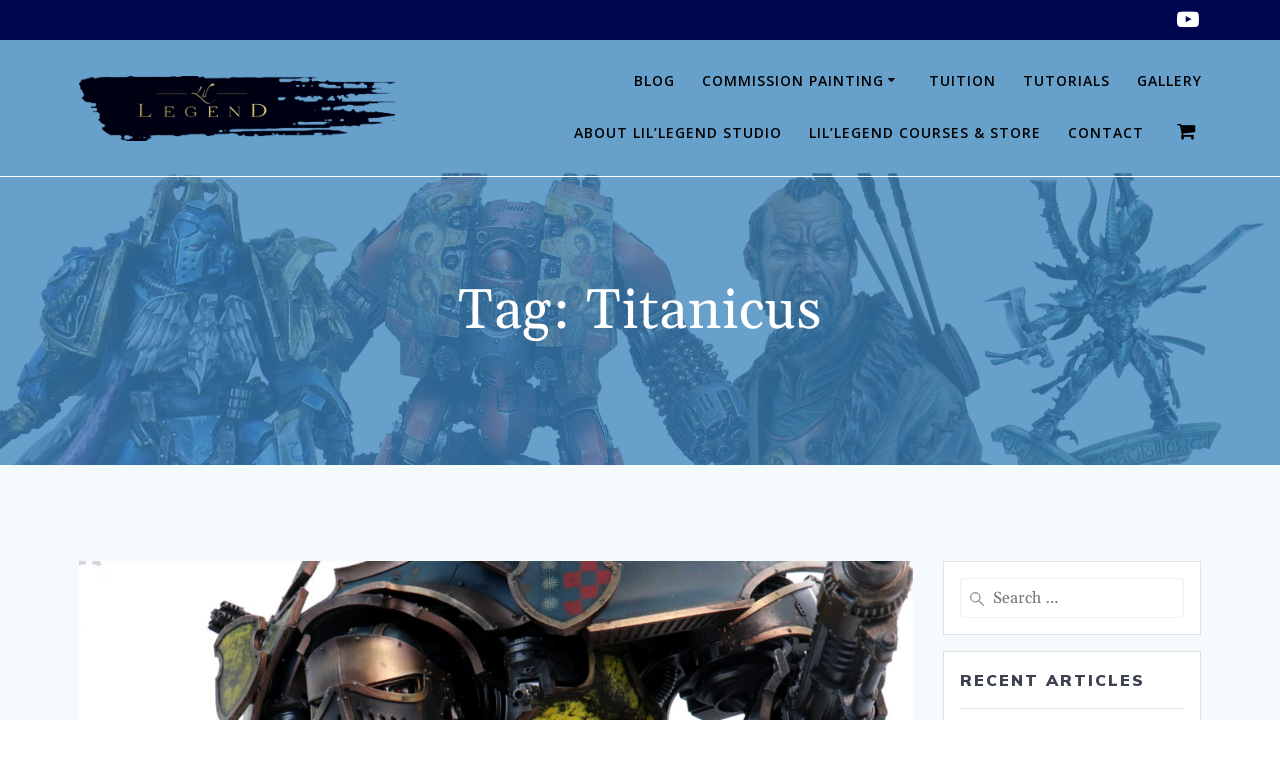

--- FILE ---
content_type: text/html; charset=UTF-8
request_url: https://lillegendstudio.com/tag/titanicus/
body_size: 27570
content:
<!DOCTYPE html>
<html lang="en-GB">
<head>
    <meta charset="UTF-8">
    <meta name="viewport" content="width=device-width, initial-scale=1">
    <link rel="profile" href="http://gmpg.org/xfn/11">

	    <script>
        (function (exports, d) {
            var _isReady = false,
                _event,
                _fns = [];

            function onReady(event) {
                d.removeEventListener("DOMContentLoaded", onReady);
                _isReady = true;
                _event = event;
                _fns.forEach(function (_fn) {
                    var fn = _fn[0],
                        context = _fn[1];
                    fn.call(context || exports, window.jQuery);
                });
            }

            function onReadyIe(event) {
                if (d.readyState === "complete") {
                    d.detachEvent("onreadystatechange", onReadyIe);
                    _isReady = true;
                    _event = event;
                    _fns.forEach(function (_fn) {
                        var fn = _fn[0],
                            context = _fn[1];
                        fn.call(context || exports, event);
                    });
                }
            }

            d.addEventListener && d.addEventListener("DOMContentLoaded", onReady) ||
            d.attachEvent && d.attachEvent("onreadystatechange", onReadyIe);

            function domReady(fn, context) {
                if (_isReady) {
                    fn.call(context, _event);
                }

                _fns.push([fn, context]);
            }

            exports.mesmerizeDomReady = domReady;
        })(window, document);
    </script>
	<meta name='robots' content='index, follow, max-image-preview:large, max-snippet:-1, max-video-preview:-1' />
	<style>img:is([sizes="auto" i], [sizes^="auto," i]) { contain-intrinsic-size: 3000px 1500px }</style>
	
	<!-- This site is optimized with the Yoast SEO plugin v26.7 - https://yoast.com/wordpress/plugins/seo/ -->
	<title>Titanicus Archives - Lil Legend Studio</title>
	<link rel="canonical" href="https://lillegendstudio.com/tag/titanicus/" />
	<link rel="next" href="https://lillegendstudio.com/tag/titanicus/page/2/" />
	<meta property="og:locale" content="en_GB" />
	<meta property="og:type" content="article" />
	<meta property="og:title" content="Titanicus Archives - Lil Legend Studio" />
	<meta property="og:url" content="https://lillegendstudio.com/tag/titanicus/" />
	<meta property="og:site_name" content="Lil Legend Studio" />
	<meta name="twitter:card" content="summary_large_image" />
	<meta name="twitter:site" content="@lillegendstudio" />
	<script type="application/ld+json" class="yoast-schema-graph">{"@context":"https://schema.org","@graph":[{"@type":"CollectionPage","@id":"https://lillegendstudio.com/tag/titanicus/","url":"https://lillegendstudio.com/tag/titanicus/","name":"Titanicus Archives - Lil Legend Studio","isPartOf":{"@id":"https://lillegendstudio.com/#website"},"primaryImageOfPage":{"@id":"https://lillegendstudio.com/tag/titanicus/#primaryimage"},"image":{"@id":"https://lillegendstudio.com/tag/titanicus/#primaryimage"},"thumbnailUrl":"https://lillegendstudio.com/wp-content/uploads/IMG_9446-1.jpg","breadcrumb":{"@id":"https://lillegendstudio.com/tag/titanicus/#breadcrumb"},"inLanguage":"en-GB"},{"@type":"ImageObject","inLanguage":"en-GB","@id":"https://lillegendstudio.com/tag/titanicus/#primaryimage","url":"https://lillegendstudio.com/wp-content/uploads/IMG_9446-1.jpg","contentUrl":"https://lillegendstudio.com/wp-content/uploads/IMG_9446-1.jpg","width":1228,"height":889},{"@type":"BreadcrumbList","@id":"https://lillegendstudio.com/tag/titanicus/#breadcrumb","itemListElement":[{"@type":"ListItem","position":1,"name":"Home","item":"https://lillegendstudio.com/"},{"@type":"ListItem","position":2,"name":"Titanicus"}]},{"@type":"WebSite","@id":"https://lillegendstudio.com/#website","url":"https://lillegendstudio.com/","name":"Lil Legend Studio","description":"Lil Legend Studio","publisher":{"@id":"https://lillegendstudio.com/#organization"},"potentialAction":[{"@type":"SearchAction","target":{"@type":"EntryPoint","urlTemplate":"https://lillegendstudio.com/?s={search_term_string}"},"query-input":{"@type":"PropertyValueSpecification","valueRequired":true,"valueName":"search_term_string"}}],"inLanguage":"en-GB"},{"@type":"Organization","@id":"https://lillegendstudio.com/#organization","name":"Lil'Legend Studio","url":"https://lillegendstudio.com/","logo":{"@type":"ImageObject","inLanguage":"en-GB","@id":"https://lillegendstudio.com/#/schema/logo/image/","url":"https://lillegendstudio.com//wp-content/uploads/Lil-Legend-Logo-Final-Black-round-colour-clean-alternate.png","contentUrl":"https://lillegendstudio.com//wp-content/uploads/Lil-Legend-Logo-Final-Black-round-colour-clean-alternate.png","width":2411,"height":2329,"caption":"Lil'Legend Studio"},"image":{"@id":"https://lillegendstudio.com/#/schema/logo/image/"},"sameAs":["https://www.facebook.com/lillegendstudio","https://x.com/lillegendstudio","https://www.instagram.com/lillegend_studio/","https://www.youtube.com/channel/UCUyqMztgn9d6Nc5ptUe-6EA"]}]}</script>
	<!-- / Yoast SEO plugin. -->


<link rel='dns-prefetch' href='//fonts.googleapis.com' />
<link href='https://fonts.gstatic.com' crossorigin rel='preconnect' />
<link rel="alternate" type="application/rss+xml" title="Lil Legend Studio &raquo; Feed" href="https://lillegendstudio.com/feed/" />
<link rel="alternate" type="application/rss+xml" title="Lil Legend Studio &raquo; Comments Feed" href="https://lillegendstudio.com/comments/feed/" />
<link rel="alternate" type="text/calendar" title="Lil Legend Studio &raquo; iCal Feed" href="https://lillegendstudio.com/events/?ical=1" />
<link rel="alternate" type="application/rss+xml" title="Lil Legend Studio &raquo; Titanicus Tag Feed" href="https://lillegendstudio.com/tag/titanicus/feed/" />
		<!-- This site uses the Google Analytics by ExactMetrics plugin v8.11.1 - Using Analytics tracking - https://www.exactmetrics.com/ -->
							<script src="//www.googletagmanager.com/gtag/js?id=G-BSTQ4V6BN5"  data-cfasync="false" data-wpfc-render="false" type="text/javascript" async></script>
			<script data-cfasync="false" data-wpfc-render="false" type="text/javascript">
				var em_version = '8.11.1';
				var em_track_user = true;
				var em_no_track_reason = '';
								var ExactMetricsDefaultLocations = {"page_location":"https:\/\/lillegendstudio.com\/tag\/titanicus\/"};
								if ( typeof ExactMetricsPrivacyGuardFilter === 'function' ) {
					var ExactMetricsLocations = (typeof ExactMetricsExcludeQuery === 'object') ? ExactMetricsPrivacyGuardFilter( ExactMetricsExcludeQuery ) : ExactMetricsPrivacyGuardFilter( ExactMetricsDefaultLocations );
				} else {
					var ExactMetricsLocations = (typeof ExactMetricsExcludeQuery === 'object') ? ExactMetricsExcludeQuery : ExactMetricsDefaultLocations;
				}

								var disableStrs = [
										'ga-disable-G-BSTQ4V6BN5',
									];

				/* Function to detect opted out users */
				function __gtagTrackerIsOptedOut() {
					for (var index = 0; index < disableStrs.length; index++) {
						if (document.cookie.indexOf(disableStrs[index] + '=true') > -1) {
							return true;
						}
					}

					return false;
				}

				/* Disable tracking if the opt-out cookie exists. */
				if (__gtagTrackerIsOptedOut()) {
					for (var index = 0; index < disableStrs.length; index++) {
						window[disableStrs[index]] = true;
					}
				}

				/* Opt-out function */
				function __gtagTrackerOptout() {
					for (var index = 0; index < disableStrs.length; index++) {
						document.cookie = disableStrs[index] + '=true; expires=Thu, 31 Dec 2099 23:59:59 UTC; path=/';
						window[disableStrs[index]] = true;
					}
				}

				if ('undefined' === typeof gaOptout) {
					function gaOptout() {
						__gtagTrackerOptout();
					}
				}
								window.dataLayer = window.dataLayer || [];

				window.ExactMetricsDualTracker = {
					helpers: {},
					trackers: {},
				};
				if (em_track_user) {
					function __gtagDataLayer() {
						dataLayer.push(arguments);
					}

					function __gtagTracker(type, name, parameters) {
						if (!parameters) {
							parameters = {};
						}

						if (parameters.send_to) {
							__gtagDataLayer.apply(null, arguments);
							return;
						}

						if (type === 'event') {
														parameters.send_to = exactmetrics_frontend.v4_id;
							var hookName = name;
							if (typeof parameters['event_category'] !== 'undefined') {
								hookName = parameters['event_category'] + ':' + name;
							}

							if (typeof ExactMetricsDualTracker.trackers[hookName] !== 'undefined') {
								ExactMetricsDualTracker.trackers[hookName](parameters);
							} else {
								__gtagDataLayer('event', name, parameters);
							}
							
						} else {
							__gtagDataLayer.apply(null, arguments);
						}
					}

					__gtagTracker('js', new Date());
					__gtagTracker('set', {
						'developer_id.dNDMyYj': true,
											});
					if ( ExactMetricsLocations.page_location ) {
						__gtagTracker('set', ExactMetricsLocations);
					}
										__gtagTracker('config', 'G-BSTQ4V6BN5', {"forceSSL":"true","link_attribution":"true"} );
										window.gtag = __gtagTracker;										(function () {
						/* https://developers.google.com/analytics/devguides/collection/analyticsjs/ */
						/* ga and __gaTracker compatibility shim. */
						var noopfn = function () {
							return null;
						};
						var newtracker = function () {
							return new Tracker();
						};
						var Tracker = function () {
							return null;
						};
						var p = Tracker.prototype;
						p.get = noopfn;
						p.set = noopfn;
						p.send = function () {
							var args = Array.prototype.slice.call(arguments);
							args.unshift('send');
							__gaTracker.apply(null, args);
						};
						var __gaTracker = function () {
							var len = arguments.length;
							if (len === 0) {
								return;
							}
							var f = arguments[len - 1];
							if (typeof f !== 'object' || f === null || typeof f.hitCallback !== 'function') {
								if ('send' === arguments[0]) {
									var hitConverted, hitObject = false, action;
									if ('event' === arguments[1]) {
										if ('undefined' !== typeof arguments[3]) {
											hitObject = {
												'eventAction': arguments[3],
												'eventCategory': arguments[2],
												'eventLabel': arguments[4],
												'value': arguments[5] ? arguments[5] : 1,
											}
										}
									}
									if ('pageview' === arguments[1]) {
										if ('undefined' !== typeof arguments[2]) {
											hitObject = {
												'eventAction': 'page_view',
												'page_path': arguments[2],
											}
										}
									}
									if (typeof arguments[2] === 'object') {
										hitObject = arguments[2];
									}
									if (typeof arguments[5] === 'object') {
										Object.assign(hitObject, arguments[5]);
									}
									if ('undefined' !== typeof arguments[1].hitType) {
										hitObject = arguments[1];
										if ('pageview' === hitObject.hitType) {
											hitObject.eventAction = 'page_view';
										}
									}
									if (hitObject) {
										action = 'timing' === arguments[1].hitType ? 'timing_complete' : hitObject.eventAction;
										hitConverted = mapArgs(hitObject);
										__gtagTracker('event', action, hitConverted);
									}
								}
								return;
							}

							function mapArgs(args) {
								var arg, hit = {};
								var gaMap = {
									'eventCategory': 'event_category',
									'eventAction': 'event_action',
									'eventLabel': 'event_label',
									'eventValue': 'event_value',
									'nonInteraction': 'non_interaction',
									'timingCategory': 'event_category',
									'timingVar': 'name',
									'timingValue': 'value',
									'timingLabel': 'event_label',
									'page': 'page_path',
									'location': 'page_location',
									'title': 'page_title',
									'referrer' : 'page_referrer',
								};
								for (arg in args) {
																		if (!(!args.hasOwnProperty(arg) || !gaMap.hasOwnProperty(arg))) {
										hit[gaMap[arg]] = args[arg];
									} else {
										hit[arg] = args[arg];
									}
								}
								return hit;
							}

							try {
								f.hitCallback();
							} catch (ex) {
							}
						};
						__gaTracker.create = newtracker;
						__gaTracker.getByName = newtracker;
						__gaTracker.getAll = function () {
							return [];
						};
						__gaTracker.remove = noopfn;
						__gaTracker.loaded = true;
						window['__gaTracker'] = __gaTracker;
					})();
									} else {
										console.log("");
					(function () {
						function __gtagTracker() {
							return null;
						}

						window['__gtagTracker'] = __gtagTracker;
						window['gtag'] = __gtagTracker;
					})();
									}
			</script>
							<!-- / Google Analytics by ExactMetrics -->
		<script type="text/javascript">
/* <![CDATA[ */
window._wpemojiSettings = {"baseUrl":"https:\/\/s.w.org\/images\/core\/emoji\/16.0.1\/72x72\/","ext":".png","svgUrl":"https:\/\/s.w.org\/images\/core\/emoji\/16.0.1\/svg\/","svgExt":".svg","source":{"concatemoji":"https:\/\/lillegendstudio.com\/wp-includes\/js\/wp-emoji-release.min.js?ver=6.8.3"}};
/*! This file is auto-generated */
!function(s,n){var o,i,e;function c(e){try{var t={supportTests:e,timestamp:(new Date).valueOf()};sessionStorage.setItem(o,JSON.stringify(t))}catch(e){}}function p(e,t,n){e.clearRect(0,0,e.canvas.width,e.canvas.height),e.fillText(t,0,0);var t=new Uint32Array(e.getImageData(0,0,e.canvas.width,e.canvas.height).data),a=(e.clearRect(0,0,e.canvas.width,e.canvas.height),e.fillText(n,0,0),new Uint32Array(e.getImageData(0,0,e.canvas.width,e.canvas.height).data));return t.every(function(e,t){return e===a[t]})}function u(e,t){e.clearRect(0,0,e.canvas.width,e.canvas.height),e.fillText(t,0,0);for(var n=e.getImageData(16,16,1,1),a=0;a<n.data.length;a++)if(0!==n.data[a])return!1;return!0}function f(e,t,n,a){switch(t){case"flag":return n(e,"\ud83c\udff3\ufe0f\u200d\u26a7\ufe0f","\ud83c\udff3\ufe0f\u200b\u26a7\ufe0f")?!1:!n(e,"\ud83c\udde8\ud83c\uddf6","\ud83c\udde8\u200b\ud83c\uddf6")&&!n(e,"\ud83c\udff4\udb40\udc67\udb40\udc62\udb40\udc65\udb40\udc6e\udb40\udc67\udb40\udc7f","\ud83c\udff4\u200b\udb40\udc67\u200b\udb40\udc62\u200b\udb40\udc65\u200b\udb40\udc6e\u200b\udb40\udc67\u200b\udb40\udc7f");case"emoji":return!a(e,"\ud83e\udedf")}return!1}function g(e,t,n,a){var r="undefined"!=typeof WorkerGlobalScope&&self instanceof WorkerGlobalScope?new OffscreenCanvas(300,150):s.createElement("canvas"),o=r.getContext("2d",{willReadFrequently:!0}),i=(o.textBaseline="top",o.font="600 32px Arial",{});return e.forEach(function(e){i[e]=t(o,e,n,a)}),i}function t(e){var t=s.createElement("script");t.src=e,t.defer=!0,s.head.appendChild(t)}"undefined"!=typeof Promise&&(o="wpEmojiSettingsSupports",i=["flag","emoji"],n.supports={everything:!0,everythingExceptFlag:!0},e=new Promise(function(e){s.addEventListener("DOMContentLoaded",e,{once:!0})}),new Promise(function(t){var n=function(){try{var e=JSON.parse(sessionStorage.getItem(o));if("object"==typeof e&&"number"==typeof e.timestamp&&(new Date).valueOf()<e.timestamp+604800&&"object"==typeof e.supportTests)return e.supportTests}catch(e){}return null}();if(!n){if("undefined"!=typeof Worker&&"undefined"!=typeof OffscreenCanvas&&"undefined"!=typeof URL&&URL.createObjectURL&&"undefined"!=typeof Blob)try{var e="postMessage("+g.toString()+"("+[JSON.stringify(i),f.toString(),p.toString(),u.toString()].join(",")+"));",a=new Blob([e],{type:"text/javascript"}),r=new Worker(URL.createObjectURL(a),{name:"wpTestEmojiSupports"});return void(r.onmessage=function(e){c(n=e.data),r.terminate(),t(n)})}catch(e){}c(n=g(i,f,p,u))}t(n)}).then(function(e){for(var t in e)n.supports[t]=e[t],n.supports.everything=n.supports.everything&&n.supports[t],"flag"!==t&&(n.supports.everythingExceptFlag=n.supports.everythingExceptFlag&&n.supports[t]);n.supports.everythingExceptFlag=n.supports.everythingExceptFlag&&!n.supports.flag,n.DOMReady=!1,n.readyCallback=function(){n.DOMReady=!0}}).then(function(){return e}).then(function(){var e;n.supports.everything||(n.readyCallback(),(e=n.source||{}).concatemoji?t(e.concatemoji):e.wpemoji&&e.twemoji&&(t(e.twemoji),t(e.wpemoji)))}))}((window,document),window._wpemojiSettings);
/* ]]> */
</script>
<link rel='stylesheet' id='wp-shopify-styles-css' href='https://lillegendstudio.com/wp-content/plugins/wp-shopify/css/front-styles.css?ver=1768610285' type='text/css' media='all' />
<link rel='stylesheet' id='owl-carousel-min-css-css' href='https://lillegendstudio.com/wp-content/themes/mesmerize-pro/pro/assets/css/owlcarousel/owl.carousel.min.css?ver=6.8.3' type='text/css' media='all' />
<link rel='stylesheet' id='owl-carousel-theme-default-min-css-css' href='https://lillegendstudio.com/wp-content/themes/mesmerize-pro/pro/assets/css/owlcarousel/mesmerize-owl-theme.min.css?ver=6.8.3' type='text/css' media='all' />
<link rel='stylesheet' id='dashicons-css' href='https://lillegendstudio.com/wp-includes/css/dashicons.min.css?ver=6.8.3' type='text/css' media='all' />
<link rel='stylesheet' id='tec-variables-skeleton-css' href='https://lillegendstudio.com/wp-content/plugins/event-tickets/common/build/css/variables-skeleton.css?ver=6.10.1' type='text/css' media='all' />
<link rel='stylesheet' id='tec-variables-full-css' href='https://lillegendstudio.com/wp-content/plugins/event-tickets/common/build/css/variables-full.css?ver=6.10.1' type='text/css' media='all' />
<link rel='stylesheet' id='tribe-common-skeleton-style-css' href='https://lillegendstudio.com/wp-content/plugins/event-tickets/common/build/css/common-skeleton.css?ver=6.10.1' type='text/css' media='all' />
<link rel='stylesheet' id='tribe-common-full-style-css' href='https://lillegendstudio.com/wp-content/plugins/event-tickets/common/build/css/common-full.css?ver=6.10.1' type='text/css' media='all' />
<link rel='stylesheet' id='event-tickets-tickets-css-css' href='https://lillegendstudio.com/wp-content/plugins/event-tickets/build/css/tickets.css?ver=5.27.3' type='text/css' media='all' />
<link rel='stylesheet' id='event-tickets-tickets-rsvp-css-css' href='https://lillegendstudio.com/wp-content/plugins/event-tickets/build/css/rsvp-v1.css?ver=5.27.3' type='text/css' media='all' />
<style id='wp-emoji-styles-inline-css' type='text/css'>

	img.wp-smiley, img.emoji {
		display: inline !important;
		border: none !important;
		box-shadow: none !important;
		height: 1em !important;
		width: 1em !important;
		margin: 0 0.07em !important;
		vertical-align: -0.1em !important;
		background: none !important;
		padding: 0 !important;
	}
</style>
<link rel='stylesheet' id='wp-block-library-css' href='https://lillegendstudio.com/wp-includes/css/dist/block-library/style.min.css?ver=6.8.3' type='text/css' media='all' />
<style id='classic-theme-styles-inline-css' type='text/css'>
/*! This file is auto-generated */
.wp-block-button__link{color:#fff;background-color:#32373c;border-radius:9999px;box-shadow:none;text-decoration:none;padding:calc(.667em + 2px) calc(1.333em + 2px);font-size:1.125em}.wp-block-file__button{background:#32373c;color:#fff;text-decoration:none}
</style>
<style id='widget-for-eventbrite-api-display-eventbrite-events-style-inline-css' type='text/css'>


</style>
<style id='filebird-block-filebird-gallery-style-inline-css' type='text/css'>
ul.filebird-block-filebird-gallery{margin:auto!important;padding:0!important;width:100%}ul.filebird-block-filebird-gallery.layout-grid{display:grid;grid-gap:20px;align-items:stretch;grid-template-columns:repeat(var(--columns),1fr);justify-items:stretch}ul.filebird-block-filebird-gallery.layout-grid li img{border:1px solid #ccc;box-shadow:2px 2px 6px 0 rgba(0,0,0,.3);height:100%;max-width:100%;-o-object-fit:cover;object-fit:cover;width:100%}ul.filebird-block-filebird-gallery.layout-masonry{-moz-column-count:var(--columns);-moz-column-gap:var(--space);column-gap:var(--space);-moz-column-width:var(--min-width);columns:var(--min-width) var(--columns);display:block;overflow:auto}ul.filebird-block-filebird-gallery.layout-masonry li{margin-bottom:var(--space)}ul.filebird-block-filebird-gallery li{list-style:none}ul.filebird-block-filebird-gallery li figure{height:100%;margin:0;padding:0;position:relative;width:100%}ul.filebird-block-filebird-gallery li figure figcaption{background:linear-gradient(0deg,rgba(0,0,0,.7),rgba(0,0,0,.3) 70%,transparent);bottom:0;box-sizing:border-box;color:#fff;font-size:.8em;margin:0;max-height:100%;overflow:auto;padding:3em .77em .7em;position:absolute;text-align:center;width:100%;z-index:2}ul.filebird-block-filebird-gallery li figure figcaption a{color:inherit}

</style>
<link rel='stylesheet' id='font-awesome-css' href='https://lillegendstudio.com/wp-content/plugins/contact-widgets/assets/css/font-awesome.min.css?ver=4.7.0' type='text/css' media='all' />
<style id='global-styles-inline-css' type='text/css'>
:root{--wp--preset--aspect-ratio--square: 1;--wp--preset--aspect-ratio--4-3: 4/3;--wp--preset--aspect-ratio--3-4: 3/4;--wp--preset--aspect-ratio--3-2: 3/2;--wp--preset--aspect-ratio--2-3: 2/3;--wp--preset--aspect-ratio--16-9: 16/9;--wp--preset--aspect-ratio--9-16: 9/16;--wp--preset--color--black: #000000;--wp--preset--color--cyan-bluish-gray: #abb8c3;--wp--preset--color--white: #ffffff;--wp--preset--color--pale-pink: #f78da7;--wp--preset--color--vivid-red: #cf2e2e;--wp--preset--color--luminous-vivid-orange: #ff6900;--wp--preset--color--luminous-vivid-amber: #fcb900;--wp--preset--color--light-green-cyan: #7bdcb5;--wp--preset--color--vivid-green-cyan: #00d084;--wp--preset--color--pale-cyan-blue: #8ed1fc;--wp--preset--color--vivid-cyan-blue: #0693e3;--wp--preset--color--vivid-purple: #9b51e0;--wp--preset--gradient--vivid-cyan-blue-to-vivid-purple: linear-gradient(135deg,rgba(6,147,227,1) 0%,rgb(155,81,224) 100%);--wp--preset--gradient--light-green-cyan-to-vivid-green-cyan: linear-gradient(135deg,rgb(122,220,180) 0%,rgb(0,208,130) 100%);--wp--preset--gradient--luminous-vivid-amber-to-luminous-vivid-orange: linear-gradient(135deg,rgba(252,185,0,1) 0%,rgba(255,105,0,1) 100%);--wp--preset--gradient--luminous-vivid-orange-to-vivid-red: linear-gradient(135deg,rgba(255,105,0,1) 0%,rgb(207,46,46) 100%);--wp--preset--gradient--very-light-gray-to-cyan-bluish-gray: linear-gradient(135deg,rgb(238,238,238) 0%,rgb(169,184,195) 100%);--wp--preset--gradient--cool-to-warm-spectrum: linear-gradient(135deg,rgb(74,234,220) 0%,rgb(151,120,209) 20%,rgb(207,42,186) 40%,rgb(238,44,130) 60%,rgb(251,105,98) 80%,rgb(254,248,76) 100%);--wp--preset--gradient--blush-light-purple: linear-gradient(135deg,rgb(255,206,236) 0%,rgb(152,150,240) 100%);--wp--preset--gradient--blush-bordeaux: linear-gradient(135deg,rgb(254,205,165) 0%,rgb(254,45,45) 50%,rgb(107,0,62) 100%);--wp--preset--gradient--luminous-dusk: linear-gradient(135deg,rgb(255,203,112) 0%,rgb(199,81,192) 50%,rgb(65,88,208) 100%);--wp--preset--gradient--pale-ocean: linear-gradient(135deg,rgb(255,245,203) 0%,rgb(182,227,212) 50%,rgb(51,167,181) 100%);--wp--preset--gradient--electric-grass: linear-gradient(135deg,rgb(202,248,128) 0%,rgb(113,206,126) 100%);--wp--preset--gradient--midnight: linear-gradient(135deg,rgb(2,3,129) 0%,rgb(40,116,252) 100%);--wp--preset--font-size--small: 13px;--wp--preset--font-size--medium: 20px;--wp--preset--font-size--large: 36px;--wp--preset--font-size--x-large: 42px;--wp--preset--font-family--gelasio: Gelasio;--wp--preset--spacing--20: 0.44rem;--wp--preset--spacing--30: 0.67rem;--wp--preset--spacing--40: 1rem;--wp--preset--spacing--50: 1.5rem;--wp--preset--spacing--60: 2.25rem;--wp--preset--spacing--70: 3.38rem;--wp--preset--spacing--80: 5.06rem;--wp--preset--shadow--natural: 6px 6px 9px rgba(0, 0, 0, 0.2);--wp--preset--shadow--deep: 12px 12px 50px rgba(0, 0, 0, 0.4);--wp--preset--shadow--sharp: 6px 6px 0px rgba(0, 0, 0, 0.2);--wp--preset--shadow--outlined: 6px 6px 0px -3px rgba(255, 255, 255, 1), 6px 6px rgba(0, 0, 0, 1);--wp--preset--shadow--crisp: 6px 6px 0px rgba(0, 0, 0, 1);}:where(.is-layout-flex){gap: 0.5em;}:where(.is-layout-grid){gap: 0.5em;}body .is-layout-flex{display: flex;}.is-layout-flex{flex-wrap: wrap;align-items: center;}.is-layout-flex > :is(*, div){margin: 0;}body .is-layout-grid{display: grid;}.is-layout-grid > :is(*, div){margin: 0;}:where(.wp-block-columns.is-layout-flex){gap: 2em;}:where(.wp-block-columns.is-layout-grid){gap: 2em;}:where(.wp-block-post-template.is-layout-flex){gap: 1.25em;}:where(.wp-block-post-template.is-layout-grid){gap: 1.25em;}.has-black-color{color: var(--wp--preset--color--black) !important;}.has-cyan-bluish-gray-color{color: var(--wp--preset--color--cyan-bluish-gray) !important;}.has-white-color{color: var(--wp--preset--color--white) !important;}.has-pale-pink-color{color: var(--wp--preset--color--pale-pink) !important;}.has-vivid-red-color{color: var(--wp--preset--color--vivid-red) !important;}.has-luminous-vivid-orange-color{color: var(--wp--preset--color--luminous-vivid-orange) !important;}.has-luminous-vivid-amber-color{color: var(--wp--preset--color--luminous-vivid-amber) !important;}.has-light-green-cyan-color{color: var(--wp--preset--color--light-green-cyan) !important;}.has-vivid-green-cyan-color{color: var(--wp--preset--color--vivid-green-cyan) !important;}.has-pale-cyan-blue-color{color: var(--wp--preset--color--pale-cyan-blue) !important;}.has-vivid-cyan-blue-color{color: var(--wp--preset--color--vivid-cyan-blue) !important;}.has-vivid-purple-color{color: var(--wp--preset--color--vivid-purple) !important;}.has-black-background-color{background-color: var(--wp--preset--color--black) !important;}.has-cyan-bluish-gray-background-color{background-color: var(--wp--preset--color--cyan-bluish-gray) !important;}.has-white-background-color{background-color: var(--wp--preset--color--white) !important;}.has-pale-pink-background-color{background-color: var(--wp--preset--color--pale-pink) !important;}.has-vivid-red-background-color{background-color: var(--wp--preset--color--vivid-red) !important;}.has-luminous-vivid-orange-background-color{background-color: var(--wp--preset--color--luminous-vivid-orange) !important;}.has-luminous-vivid-amber-background-color{background-color: var(--wp--preset--color--luminous-vivid-amber) !important;}.has-light-green-cyan-background-color{background-color: var(--wp--preset--color--light-green-cyan) !important;}.has-vivid-green-cyan-background-color{background-color: var(--wp--preset--color--vivid-green-cyan) !important;}.has-pale-cyan-blue-background-color{background-color: var(--wp--preset--color--pale-cyan-blue) !important;}.has-vivid-cyan-blue-background-color{background-color: var(--wp--preset--color--vivid-cyan-blue) !important;}.has-vivid-purple-background-color{background-color: var(--wp--preset--color--vivid-purple) !important;}.has-black-border-color{border-color: var(--wp--preset--color--black) !important;}.has-cyan-bluish-gray-border-color{border-color: var(--wp--preset--color--cyan-bluish-gray) !important;}.has-white-border-color{border-color: var(--wp--preset--color--white) !important;}.has-pale-pink-border-color{border-color: var(--wp--preset--color--pale-pink) !important;}.has-vivid-red-border-color{border-color: var(--wp--preset--color--vivid-red) !important;}.has-luminous-vivid-orange-border-color{border-color: var(--wp--preset--color--luminous-vivid-orange) !important;}.has-luminous-vivid-amber-border-color{border-color: var(--wp--preset--color--luminous-vivid-amber) !important;}.has-light-green-cyan-border-color{border-color: var(--wp--preset--color--light-green-cyan) !important;}.has-vivid-green-cyan-border-color{border-color: var(--wp--preset--color--vivid-green-cyan) !important;}.has-pale-cyan-blue-border-color{border-color: var(--wp--preset--color--pale-cyan-blue) !important;}.has-vivid-cyan-blue-border-color{border-color: var(--wp--preset--color--vivid-cyan-blue) !important;}.has-vivid-purple-border-color{border-color: var(--wp--preset--color--vivid-purple) !important;}.has-vivid-cyan-blue-to-vivid-purple-gradient-background{background: var(--wp--preset--gradient--vivid-cyan-blue-to-vivid-purple) !important;}.has-light-green-cyan-to-vivid-green-cyan-gradient-background{background: var(--wp--preset--gradient--light-green-cyan-to-vivid-green-cyan) !important;}.has-luminous-vivid-amber-to-luminous-vivid-orange-gradient-background{background: var(--wp--preset--gradient--luminous-vivid-amber-to-luminous-vivid-orange) !important;}.has-luminous-vivid-orange-to-vivid-red-gradient-background{background: var(--wp--preset--gradient--luminous-vivid-orange-to-vivid-red) !important;}.has-very-light-gray-to-cyan-bluish-gray-gradient-background{background: var(--wp--preset--gradient--very-light-gray-to-cyan-bluish-gray) !important;}.has-cool-to-warm-spectrum-gradient-background{background: var(--wp--preset--gradient--cool-to-warm-spectrum) !important;}.has-blush-light-purple-gradient-background{background: var(--wp--preset--gradient--blush-light-purple) !important;}.has-blush-bordeaux-gradient-background{background: var(--wp--preset--gradient--blush-bordeaux) !important;}.has-luminous-dusk-gradient-background{background: var(--wp--preset--gradient--luminous-dusk) !important;}.has-pale-ocean-gradient-background{background: var(--wp--preset--gradient--pale-ocean) !important;}.has-electric-grass-gradient-background{background: var(--wp--preset--gradient--electric-grass) !important;}.has-midnight-gradient-background{background: var(--wp--preset--gradient--midnight) !important;}.has-small-font-size{font-size: var(--wp--preset--font-size--small) !important;}.has-medium-font-size{font-size: var(--wp--preset--font-size--medium) !important;}.has-large-font-size{font-size: var(--wp--preset--font-size--large) !important;}.has-x-large-font-size{font-size: var(--wp--preset--font-size--x-large) !important;}.has-gelasio-font-family{font-family: var(--wp--preset--font-family--gelasio) !important;}
:where(.wp-block-post-template.is-layout-flex){gap: 1.25em;}:where(.wp-block-post-template.is-layout-grid){gap: 1.25em;}
:where(.wp-block-columns.is-layout-flex){gap: 2em;}:where(.wp-block-columns.is-layout-grid){gap: 2em;}
:root :where(.wp-block-pullquote){font-size: 1.5em;line-height: 1.6;}
</style>
<link rel='stylesheet' id='foobox-free-min-css' href='https://lillegendstudio.com/wp-content/plugins/foobox-image-lightbox/free/css/foobox.free.min.css?ver=2.7.35' type='text/css' media='all' />
<link rel='stylesheet' id='lbwps-styles-photoswipe5-main-css' href='https://lillegendstudio.com/wp-content/plugins/lightbox-photoswipe/assets/ps5/styles/main.css?ver=5.8.2' type='text/css' media='all' />
<link rel='stylesheet' id='patreon-wordpress-css-css' href='https://lillegendstudio.com/wp-content/plugins/patreon-connect/assets/css/app.css?ver=6.8.3' type='text/css' media='all' />
<link rel='stylesheet' id='poll-maker-ays-css' href='https://lillegendstudio.com/wp-content/plugins/poll-maker/public/css/poll-maker-ays-public.css?ver=6.1.9' type='text/css' media='all' />
<link rel='stylesheet' id='responsive-lightbox-prettyphoto-css' href='https://lillegendstudio.com/wp-content/plugins/responsive-lightbox/assets/prettyphoto/prettyPhoto.min.css?ver=3.1.6' type='text/css' media='all' />
<link rel='stylesheet' id='woocommerce-layout-css' href='https://lillegendstudio.com/wp-content/plugins/woocommerce/assets/css/woocommerce-layout.css?ver=10.4.3' type='text/css' media='all' />
<link rel='stylesheet' id='woocommerce-smallscreen-css' href='https://lillegendstudio.com/wp-content/plugins/woocommerce/assets/css/woocommerce-smallscreen.css?ver=10.4.3' type='text/css' media='only screen and (max-width: 768px)' />
<link rel='stylesheet' id='woocommerce-general-css' href='https://lillegendstudio.com/wp-content/plugins/woocommerce/assets/css/woocommerce.css?ver=10.4.3' type='text/css' media='all' />
<link rel='stylesheet' id='mesmerize-woo-css' href='https://lillegendstudio.com/wp-content/themes/mesmerize-pro/woocommerce.css?ver=1.6.163' type='text/css' media='all' />
<style id='mesmerize-woo-inline-css' type='text/css'>
/* cached */
@media (min-width: 768px) {
 /** .woocommerce ul.products li.product:not(.in-page-section) - 2 */
.woocommerce ul.products li.product:not(.in-page-section) {-webkit-flex-basis: 50%;-moz-flex-basis: 50%;-ms-flex-preferred-size: 50%;flex-basis: 50%;max-width: 50%;}
 /** .woocommerce.single-product .related .products li.product - 2 */
.woocommerce.single-product .related .products li.product {-webkit-flex-basis: 50%;-moz-flex-basis: 50%;-ms-flex-preferred-size: 50%;flex-basis: 50%;max-width: 50%;}
 /** .woocommerce.single-product .upsells .products li.product - 2 */
.woocommerce.single-product .upsells .products li.product {-webkit-flex-basis: 50%;-moz-flex-basis: 50%;-ms-flex-preferred-size: 50%;flex-basis: 50%;max-width: 50%;}
 /** .woocommerce .cart-collaterals .cross-sells .products li.product - 2 */
.woocommerce .cart-collaterals .cross-sells .products li.product {-webkit-flex-basis: 50%;-moz-flex-basis: 50%;-ms-flex-preferred-size: 50%;flex-basis: 50%;max-width: 50%;}}
@media (min-width: 1024px) {
 /** .woocommerce ul.products li.product:not(.in-page-section) - 4 */
.woocommerce ul.products li.product:not(.in-page-section) {-webkit-flex-basis: 25%;-moz-flex-basis: 25%;-ms-flex-preferred-size: 25%;flex-basis: 25%;max-width: 25%;}
 /** .woocommerce.single-product .related .products li.product - 4 */
.woocommerce.single-product .related .products li.product {-webkit-flex-basis: 25%;-moz-flex-basis: 25%;-ms-flex-preferred-size: 25%;flex-basis: 25%;max-width: 25%;}
 /** .woocommerce.single-product .upsells .products li.product - 4 */
.woocommerce.single-product .upsells .products li.product {-webkit-flex-basis: 25%;-moz-flex-basis: 25%;-ms-flex-preferred-size: 25%;flex-basis: 25%;max-width: 25%;}
 /** .woocommerce .cart-collaterals .cross-sells .products li.product - 2 */
.woocommerce .cart-collaterals .cross-sells .products li.product {-webkit-flex-basis: 50%;-moz-flex-basis: 50%;-ms-flex-preferred-size: 50%;flex-basis: 50%;max-width: 50%;}}
</style>
<style id='woocommerce-inline-inline-css' type='text/css'>
.woocommerce form .form-row .required { visibility: visible; }
</style>
<link rel='stylesheet' id='ivory-search-styles-css' href='https://lillegendstudio.com/wp-content/plugins/add-search-to-menu/public/css/ivory-search.min.css?ver=5.5.13' type='text/css' media='all' />
<link rel='stylesheet' id='widget-for-eventbrite-api-css' href='https://lillegendstudio.com/wp-content/plugins/widget-for-eventbrite-api/frontend/css/frontend.css?ver=6.5.3' type='text/css' media='all' />
<link rel='stylesheet' id='mesmerize-style-css' href='https://lillegendstudio.com/wp-content/themes/mesmerize-pro/style.min.css?ver=1.6.163' type='text/css' media='all' />
<style id='mesmerize-style-inline-css' type='text/css'>
img.logo.dark, img.custom-logo{width:auto;max-height:100px !important;}
/** cached kirki style */.footer-content{background-position:center center;-webkit-background-size:cover;-moz-background-size:cover;-ms-background-size:cover;-o-background-size:cover;background-size:cover;}.footer .footer-content{border-top-color:#e8e8e8;border-top-width:5px;border-top-style:solid;}.footer h1, .footer h2, .footer h3, .footer h4, .footer h5, .footer h6{color:#262D3F!important;}.footer p, .footer{color:#989898;}.footer a{color:#9B9B9B;}.footer a:hover{color:#03A9F4;}.footer a .fa, .footer .fa{color:#E1D9D9;}.footer a:hover .fa{color:#FFFFFF;}body{font-family:"Open Sans", Helvetica, Arial, sans-serif;font-weight:300;font-style:normal;color:#6B7C93;}body h1{font-family:Muli, Helvetica, Arial, sans-serif;font-weight:600;font-size:2.625rem;line-height:4rem;letter-spacing:normal;color:#3C424F;}body h2{font-family:Muli, Helvetica, Arial, sans-serif;font-weight:600;font-size:2.188rem;line-height:3rem;letter-spacing:normal;text-transform:none;color:#3C424F;}body h3{font-family:Muli, Helvetica, Arial, sans-serif;font-weight:600;font-size:1.313rem;line-height:2.25rem;letter-spacing:normal;text-transform:none;color:#3C424F;}body h4{font-family:Muli, Helvetica, Arial, sans-serif;font-weight:600;font-size:0.963rem;line-height:1.75rem;letter-spacing:0.0625rem;text-transform:none;color:#3C424F;}body h5{font-family:Muli, Helvetica, Arial, sans-serif;font-weight:800;font-size:0.875rem;line-height:1.5rem;letter-spacing:2px;text-transform:none;color:#3C424F;}body h6{font-family:Muli, Helvetica, Arial, sans-serif;font-weight:800;font-size:0.766rem;line-height:1.375rem;letter-spacing:0.1875rem;color:#3C424F;}.header-homepage:not(.header-slide).color-overlay:before{background:#000000;}.header-homepage:not(.header-slide) .background-overlay,.header-homepage:not(.header-slide).color-overlay::before{opacity:0.5;}.header.color-overlay:after{filter:invert(0%) ;}.header-homepage p.header-subtitle2{margin-top:0;margin-bottom:20px;font-family:Roboto, Helvetica, Arial, sans-serif;font-weight:300;font-style:normal;font-size:1.4em;line-height:130%;text-transform:none;color:#FFFFFF;background:rgba(0,0,0,0);padding-top:0px;padding-bottom:0px;padding-left:0px;padding-right:0px;-webkit-border-radius:0px;-moz-border-radius:0px;border-radius:0px;}.header-homepage h1.hero-title{font-family:Muli, Helvetica, Arial, sans-serif;font-weight:300;font-style:normal;font-size:3.3em;line-height:114%;letter-spacing:0.9px;text-transform:none;color:#FFFFFF;}.header-homepage .hero-title{margin-top:0;margin-bottom:20px;background:rgba(0,0,0,0);padding-top:0px;padding-bottom:0px;padding-left:0px;padding-right:0px;-webkit-border-radius:0px;-moz-border-radius:0px;border-radius:0px;}.header-homepage p.header-subtitle{margin-top:0;margin-bottom:20px;font-family:Muli, Helvetica, Arial, sans-serif;font-weight:300;font-style:normal;font-size:1.4em;line-height:130%;text-transform:none;color:#FFFFFF;background:rgba(0,0,0,0);padding-top:0px;padding-bottom:0px;padding-left:0px;padding-right:0px;-webkit-border-radius:0px;-moz-border-radius:0px;border-radius:0px;}.header-buttons-wrapper{background:rgba(0,0,0,0);padding-top:0px;padding-bottom:0px;padding-left:0px;padding-right:0px;-webkit-border-radius:0px;-moz-border-radius:0px;border-radius:0px;}.inner-header-description{padding-top:8%;padding-bottom:8%;}.inner-header-description .header-subtitle{font-family:Muli, Helvetica, Arial, sans-serif;font-weight:300;font-style:normal;font-size:1.3em;line-height:130%;letter-spacing:0px;text-transform:none;color:#ffffff;}.inner-header-description h1.hero-title{font-family:Muli, Helvetica, Arial, sans-serif;font-weight:300;font-style:normal;font-size:3.5em;line-height:114%;letter-spacing:0.9px;text-transform:none;color:#ffffff;}.header-top-bar{background-color:rgb(0,5,80);}.header-top-bar-inner{height:40px;}.header-top-bar .header-top-bar-area.area-left span{color:#FFFFFF;}.header-top-bar .header-top-bar-area.area-left i.fa{color:#999;}.header-top-bar .header-top-bar-area.area-left .top-bar-social-icons i{color:#fff;}.header-top-bar .header-top-bar-area.area-left .top-bar-social-icons i:hover{color:#fff;}.header-top-bar .header-top-bar-area.area-left .top-bar-menu > li > a{color:#fff;}.header-top-bar .header-top-bar-area.area-left .top-bar-menu > li > a:hover{color:#fff!important;}.header-top-bar .header-top-bar-area.area-left .top-bar-menu > li > a:visited{color:#fff;}.header-top-bar .header-top-bar-area.area-left span.top-bar-text{color:#999;}.header-top-bar .header-top-bar-area.area-right span{color:#FFFFFF;}.header-top-bar .header-top-bar-area.area-right i.fa{color:#999;}.header-top-bar .header-top-bar-area.area-right .top-bar-social-icons i{color:#fff;}.header-top-bar .header-top-bar-area.area-right .top-bar-social-icons i:hover{color:#CEBF00;}.header-top-bar .header-top-bar-area.area-right .top-bar-menu > li > a{color:#fff;}.header-top-bar .header-top-bar-area.area-right .top-bar-menu > li > a:hover{color:#fff!important;}.header-top-bar .header-top-bar-area.area-right .top-bar-menu > li > a:visited{color:#fff;}.header-top-bar .header-top-bar-area.area-right span.top-bar-text{color:#999;}.mesmerize-front-page .navigation-bar.bordered{border-bottom-color:rgba(255,255,255,1);border-bottom-width:1px;border-bottom-style:solid;}.mesmerize-inner-page .navigation-bar.bordered{border-bottom-color:rgba(255,255,255,1);border-bottom-width:1px;border-bottom-style:solid;}.mesmerize-inner-page .navigation-bar.coloured-nav:not(.fixto-fixed){background-color:rgba(255,255,255,1)!important;}.mesmerize-inner-page .fixto-fixed .main_menu_col, .mesmerize-inner-page .fixto-fixed .main-menu{justify-content:flex-end!important;}.mesmerize-inner-page .navigation-bar.fixto-fixed{background-color:rgba(255, 255, 255, 1)!important;}.mesmerize-inner-page #main_menu > li > a{font-family:"Open Sans", Helvetica, Arial, sans-serif;font-weight:600;font-style:normal;font-size:14px;line-height:160%;letter-spacing:1px;text-transform:uppercase;}.mesmerize-front-page .navigation-bar.coloured-nav:not(.fixto-fixed){background-color:rgba(255,255,255,1)!important;}.mesmerize-front-page .fixto-fixed .main_menu_col, .mesmerize-front-page .fixto-fixed .main-menu{justify-content:flex-end!important;}.mesmerize-front-page .navigation-bar.fixto-fixed{background-color:rgba(255, 255, 255, 1)!important;}.mesmerize-front-page #main_menu > li > a{font-family:"Open Sans", Helvetica, Arial, sans-serif;font-weight:600;font-style:normal;font-size:14px;line-height:160%;letter-spacing:1px;text-transform:uppercase;}.mesmerize-front-page #main_menu > li li > a{font-family:"Open Sans", Helvetica, Arial, sans-serif;font-weight:600;font-style:normal;font-size:0.875rem;line-height:120%;letter-spacing:0px;text-transform:none;}.mesmerize-front-page .header-nav-area .social-icons a{color:#FFFFFF!important;}.mesmerize-front-page .fixto-fixed .header-nav-area .social-icons a{color:#000000!important;}.mesmerize-front-page  .nav-search.widget_search *{color:#FFFFFF;}.mesmerize-front-page  .nav-search.widget_search input{border-color:#FFFFFF;}.mesmerize-front-page  .nav-search.widget_search input::-webkit-input-placeholder{color:#FFFFFF;}.mesmerize-front-page  .nav-search.widget_search input:-ms-input-placeholder{color:#FFFFFF;}.mesmerize-front-page  .nav-search.widget_search input:-moz-placeholder{color:#FFFFFF;}.mesmerize-front-page .fixto-fixed  .nav-search.widget_search *{color:#000000;}.mesmerize-front-page .fixto-fixed  .nav-search.widget_search input{border-color:#000000;}.mesmerize-front-page .fixto-fixed  .nav-search.widget_search input::-webkit-input-placeholder{color:#000000;}.mesmerize-front-page .fixto-fixed  .nav-search.widget_search input:-ms-input-placeholder{color:#000000;}.mesmerize-front-page .fixto-fixed  .nav-search.widget_search input:-moz-placeholder{color:#000000;}.mesmerize-inner-page .inner_header-nav-area .social-icons a{color:#FFFFFF!important;}.mesmerize-inner-page .fixto-fixed .inner_header-nav-area .social-icons a{color:#000000!important;}.mesmerize-inner-page .nav-search.widget_search *{color:#FFFFFF;}.mesmerize-inner-page .nav-search.widget_search input{border-color:#FFFFFF;}.mesmerize-inner-page .nav-search.widget_search input::-webkit-input-placeholder{color:#FFFFFF;}.mesmerize-inner-page .nav-search.widget_search input:-ms-input-placeholder{color:#FFFFFF;}.mesmerize-inner-page .nav-search.widget_search input:-moz-placeholder{color:#FFFFFF;}.mesmerize-inner-page .fixto-fixed .nav-search.widget_search *{color:#000000;}.mesmerize-inner-page .fixto-fixed .nav-search.widget_search input{border-color:#000000;}.mesmerize-inner-page .fixto-fixed .nav-search.widget_search input::-webkit-input-placeholder{color:#000000;}.mesmerize-inner-page .fixto-fixed .nav-search.widget_search input:-ms-input-placeholder{color:#000000;}.mesmerize-inner-page .fixto-fixed .nav-search.widget_search input:-moz-placeholder{color:#000000;}[data-component="offcanvas"] i.fa{color:rgb(10,1,0)!important;}[data-component="offcanvas"] .bubble{background-color:rgb(10,1,0)!important;}.fixto-fixed [data-component="offcanvas"] i.fa{color:rgb(255,255,255)!important;}.fixto-fixed [data-component="offcanvas"] .bubble{background-color:rgb(255,255,255)!important;}#offcanvas-wrapper{background-color:rgb(38,38,38)!important;}html.has-offscreen body:after{background-color:rgba(34, 43, 52, 0.7)!important;}#offcanvas-wrapper *:not(.arrow){color:#FFFFFF!important;}#offcanvas_menu li.open, #offcanvas_menu li.current-menu-item, #offcanvas_menu li.current-menu-item > a, #offcanvas_menu li.current_page_item, #offcanvas_menu li.current_page_item > a{background-color:#DBD7D7;}#offcanvas_menu li.open > a, #offcanvas_menu li.open > a > i, #offcanvas_menu li.current-menu-item > a, #offcanvas_menu li.current_page_item > a{color:#2395F6!important;}#offcanvas_menu li.open > a, #offcanvas_menu li.current-menu-item > a, #offcanvas_menu li.current_page_item > a{border-left-color:#2395F6!important;}#offcanvas_menu li > ul{background-color:rgb(104,107,119);}#offcanvas_menu li > a{font-family:"Open Sans", Helvetica, Arial, sans-serif;font-weight:400;font-style:normal;font-size:0.875rem;line-height:100%;letter-spacing:0px;text-transform:none;}.navigation-bar.homepage.coloured-nav a.text-logo,.navigation-bar.homepage.coloured-nav #main_menu li.logo > a.text-logo,.navigation-bar.homepage.coloured-nav #main_menu li.logo > a.text-logo:hover{color:#000000;font-family:inherit;font-weight:600;font-style:normal;font-size:2em;line-height:100%;letter-spacing:0px;text-transform:uppercase;}.navigation-bar.homepage.fixto-fixed a.text-logo,.navigation-bar.homepage.fixto-fixed .dark-logo a.text-logo{color:#000000!important;}.navigation-bar:not(.homepage) a.text-logo,.navigation-bar:not(.homepage) #main_menu li.logo > a.text-logo,.navigation-bar:not(.homepage) #main_menu li.logo > a.text-logo:hover,.navigation-bar:not(.homepage) a.text-logo,.navigation-bar:not(.homepage) #main_menu li.logo > a.text-logo,.navigation-bar:not(.homepage) #main_menu li.logo > a.text-logo:hover{color:#4a4a4a;font-family:inherit;font-weight:600;font-size:1.6rem;line-height:100%;letter-spacing:0px;text-transform:uppercase;}.navigation-bar.fixto-fixed:not(.homepage) a.text-logo,.navigation-bar.fixto-fixed:not(.homepage) .dark-logo a.text-logo, .navigation-bar.alternate:not(.homepage) a.text-logo, .navigation-bar.alternate:not(.homepage) .dark-logo a.text-logo{color:#4a4a4a!important;}.owl-carousel .animated{animation-duration:1000ms;-webkit-animation-duration:1000ms;}#header-slides-container .owl-stage{background:#000013;}.header-slider-navigation.separated .owl-nav .owl-next,.header-slider-navigation.separated .owl-nav .owl-prev{margin-left:40px;margin-right:40px;}.header-slider-navigation .owl-nav .owl-next,.header-slider-navigation .owl-nav .owl-prev{padding:0px;background:rgba(0, 0, 0, 0);}.header-slider-navigation .owl-nav .owl-next i,.header-slider-navigation .owl-nav .owl-prev i{font-size:38px;width:38px;height:38px;color:#ffffff;}.header-slider-navigation .owl-nav .owl-next:hover,.header-slider-navigation .owl-nav .owl-prev:hover{background:rgba(0, 0, 0, 0);}.header-slider-navigation.separated .owl-nav .owl-autoplay{margin-left:10px;margin-right:10px;}.header-slider-navigation .owl-nav .owl-autoplay{padding:0px;background:rgba(0, 0, 0, 0);}.header-slider-navigation .owl-nav .owl-autoplay i{font-size:18px;width:18px;height:18px;}.header-slider-navigation .owl-nav .owl-autoplay:hover{background:rgba(0, 0, 0, 0);}.header-slider-navigation .owl-dots{margin-bottom:0px;margin-top:0px;}.header-slider-navigation .owl-dots .owl-dot span{background:rgba(255,255,255,0.3);}.header-slider-navigation .owl-dots .owl-dot.active span,.header-slider-navigation .owl-dots .owl-dot:hover span{background:#ffffff;}.header-slider-navigation .owl-dots .owl-dot{margin:0px 7px;}@media (min-width: 767px){.footer .footer-content{padding-top:30px;padding-bottom:30px;}}@media (max-width: 1023px){body{font-size:calc( 16px * 0.875 );}}@media (min-width: 1024px){body{font-size:16px;}}@media only screen and (min-width: 768px){body h1{font-size:3rem;}body h2{font-size:2.5rem;}body h3{font-size:1.5rem;}body h4{font-size:1.1rem;}body h5{font-size:1rem;}body h6{font-size:0.875rem;}.header-homepage p.header-subtitle2{font-size:1.4em;}.header-homepage h1.hero-title{font-size:3.5rem;}.header-homepage p.header-subtitle{font-size:1.4em;}.header-content .align-holder{width:50%!important;}.inner-header-description{text-align:center!important;}.inner-header-description .header-subtitle{font-size:1.3em;}.inner-header-description h1.hero-title{font-size:3.5em;}}@media screen and (min-width: 768px){.header{background-position:center bottom;}}
</style>
<link rel='stylesheet' id='mesmerize-fonts-css' href="" data-href='https://fonts.googleapis.com/css?family=Open+Sans%3A300%2C400%2C600%2C700%2C300%2C400%2C600%2C700%7CMuli%3A300%2C300italic%2C400%2C400italic%2C600%2C600italic%2C700%2C700italic%2C900%2C900italic%2C300%2C300italic%2C400%2C400italic%2C600%2C600italic%2C700%2C700italic%2C900%2C900italic%7CPlayfair+Display%3A400%2C400italic%2C700%2C700italic%2C400%2C400italic%2C700%2C700italic%7CRoboto%3A300%2C400%7CAdamina%3Aregular&#038;subset=latin%2Clatin-ext&#038;display=swap' type='text/css' media='all' />
<link rel='stylesheet' id='wpcw-css' href='https://lillegendstudio.com/wp-content/plugins/contact-widgets/assets/css/style.min.css?ver=1.0.1' type='text/css' media='all' />
<link rel='stylesheet' id='cb_p6-css-main-css' href='https://lillegendstudio.com/wp-content/plugins/patron-button-and-widgets-by-codebard/plugin/templates/default/style.css?ver=6.8.3' type='text/css' media='all' />
<link rel='stylesheet' id='cb_p6_a1-css-main-css' href='https://lillegendstudio.com/wp-content/plugins/patron-plugin-pro/plugin/templates/default/style.css?ver=1.6.2' type='text/css' media='all' />
<link rel='stylesheet' id='mesmerize-style-bundle-css' href='https://lillegendstudio.com/wp-content/themes/mesmerize-pro/pro/assets/css/theme.bundle.min.css?ver=1.6.163' type='text/css' media='all' />
<script type="text/javascript" src="https://lillegendstudio.com/wp-includes/js/jquery/jquery.min.js?ver=3.7.1" id="jquery-core-js"></script>
<script type="text/javascript" src="https://lillegendstudio.com/wp-includes/js/jquery/jquery-migrate.min.js?ver=3.4.1" id="jquery-migrate-js"></script>
<script type="text/javascript" id="jquery-js-after">
/* <![CDATA[ */
    
        (function () {
            function setHeaderTopSpacing() {

                setTimeout(function() {
                  var headerTop = document.querySelector('.header-top');
                  var headers = document.querySelectorAll('.header-wrapper .header,.header-wrapper .header-homepage');

                  for (var i = 0; i < headers.length; i++) {
                      var item = headers[i];
                      item.style.paddingTop = headerTop.getBoundingClientRect().height + "px";
                  }

                    var languageSwitcher = document.querySelector('.mesmerize-language-switcher');

                    if(languageSwitcher){
                        languageSwitcher.style.top = "calc( " +  headerTop.getBoundingClientRect().height + "px + 1rem)" ;
                    }
                    
                }, 100);

             
            }

            window.addEventListener('resize', setHeaderTopSpacing);
            window.mesmerizeSetHeaderTopSpacing = setHeaderTopSpacing
            mesmerizeDomReady(setHeaderTopSpacing);
        })();
    
    
/* ]]> */
</script>
<script type="text/javascript" src="https://lillegendstudio.com/wp-content/themes/mesmerize-pro/pro/assets/js/owl.carousel.min.js?ver=6.8.3" id="owl-carousel-min-js-js"></script>
<script type="text/javascript" id="mesmerize-slider-custom-js-js-before">
/* <![CDATA[ */
_sliderSettings = {"slideRewind":true,"slideAutoplay":true,"sliderShowPlayPause":true,"slideDuration":5000,"slideProgressBar":false,"slideProgressBarHeight":"5","slideAnimationDuration":1000,"slideAnimateOut":"fadeOut","slideAnimateIn":"fadeIn","slideNavigation":true,"slideGroupNavigation":false,"slidePrevNextButtons":true,"slidePrevNextButtonsPosition":"center","slidePrevNextButtonsOffsetTop":0,"slidePrevNextButtonsOffsetCenter":-10,"slidePrevNextButtonsOffsetBottom":0,"slidePrevNextButtonsStyle":"rounded-slider-button","slidePrevNextButtonsSize":"0","slidePrevButtonIcon":"fa-angle-left","slideNextButtonIcon":"fa-angle-right","slideAutoplayButtonPosition":"right bottom","slideAutoplayButtonOffsetTop":0,"slideAutoplayButtonOffsetBottom":"12","slideAutoplayButtonStyle":"rounded-slider-button","slideAutoplayButtonSize":"0","slidePauseButtonIcon":"fa-pause","slidePlayButtonIcon":"fa-play","slidePagination":true,"slidePaginationPosition":"bottom","slidePaginationShapesType":"small-circles","slideOverlappable":true,"slideOverlapWith":95,"slideBottomArrowOffset":5,"IEDetected":false};
/* ]]> */
</script>
<script type="text/javascript" src="https://lillegendstudio.com/wp-content/themes/mesmerize-pro/pro/assets/js/mesmerize-slider.js?ver=6.8.3" id="mesmerize-slider-custom-js-js"></script>
<script type="text/javascript" src="https://lillegendstudio.com/wp-content/plugins/google-analytics-dashboard-for-wp/assets/js/frontend-gtag.min.js?ver=8.11.1" id="exactmetrics-frontend-script-js" async="async" data-wp-strategy="async"></script>
<script data-cfasync="false" data-wpfc-render="false" type="text/javascript" id='exactmetrics-frontend-script-js-extra'>/* <![CDATA[ */
var exactmetrics_frontend = {"js_events_tracking":"true","download_extensions":"doc,pdf,ppt,zip,xls,docx,pptx,xlsx","inbound_paths":"[{\"path\":\"\\\/go\\\/\",\"label\":\"affiliate\"},{\"path\":\"\\\/recommend\\\/\",\"label\":\"affiliate\"}]","home_url":"https:\/\/lillegendstudio.com","hash_tracking":"false","v4_id":"G-BSTQ4V6BN5"};/* ]]> */
</script>
<script type="text/javascript" id="widget-for-eventbrite-api-display-eventbrite-events-script-js-extra">
/* <![CDATA[ */
var wfea_freemius = {"current_plan":"free","can_use_premium_code":"","is_plan_silver":"","is_plan_gold":"","is_plan_platinum":""};
var wfea_controls_meta = {"common":{"free":[{"name":"wfea_limit","label":"Number of Events to Display","type":"number","args":{"default":5}},{"name":"wfea_order_by","label":"Event Sort Order","type":"select2","args":{"options":{"asc":"Ascending Date","desc":"Descending Date","created_asc":"Created Date \u2013 ascending","created_desc":"Created Date \u2013 descending","published_asc":"EB Published Ascending","published_desc":"EB Published Descending"}}}]},"display":{"free":[{"name":"wfea_booknow","label":"Book Now button"},{"name":"wfea_date","label":"Event Date\/Time in Heading","args":{"condition":{"wfea_layout!":"short_date"}}},{"name":"wfea_excerpt","label":"Excerpt of Event Summary"},{"name":"wfea_thumb","label":"Image Display"},{"name":"wfea_thumb_original","label":"High Resolution Image","args":{"condition":{"wfea_thumb":["true"]}}},{"name":"wfea_readmore","label":"Read More Link on Excerpt","args":{"condition":{"wfea_layout!":["cal","cal_list"]}}}]},"enabling":{"free":[{"name":"wfea_newtab","label":"Link to EB in New Tab","args":{"default":"","condition":{"wfea_layout!":["cal","cal_list"]}}}]},"filtering":[],"selection":{"free":[{"name":"wfea_status","label":"Event Status","type":"select2","args":{"options":{"live":"Live","started":"Started","ended":"Ended","canceled":"Canceled","draft":"Draft","all":"All"},"default":"live","multiple":"true"}}]},"settings":{"free":[{"name":"wfea_booknow_text","label":"Book Now Wording","type":"text","args":{"default":"Register >>"}},{"name":"wfea_css_class","label":"Custom CSS Class","type":"text"},{"name":"wfea_cssID","label":"Custom CSS ID","type":"text"},{"name":"wfea_thumb_align","label":"Image Alignment","type":"select2","args":{"options":{"eaw-alignleft":"Left","eaw-alignright":"Right","eaw-aligncenter":"Center"},"condition":{"wfea_layout":"widget"},"default":"eaw-alignright"}},{"name":"wfea_length","label":"Length of Description","type":"number"},{"name":"wfea_thumb_width","label":"Image Width","type":"number","args":{"condition":{"wfea_layout":"widget"},"default":350,"max":""}},{"name":"wfea_thumb_default","label":"Default Image","type":"text"},{"name":"wfea_readmore_text","label":"Read More Wording","type":"text","args":{"default":"Read More >>","condition":{"wfea_layout!":["cal","cal_list"]}}}]},"ajaxurl":"https:\/\/lillegendstudio.com\/wp-admin\/admin-ajax.php","nonce":"c6b2fa4a29"};
/* ]]> */
</script>
<script type="text/javascript" src="https://lillegendstudio.com/wp-content/plugins/responsive-lightbox/assets/prettyphoto/jquery.prettyPhoto.min.js?ver=3.1.6" id="responsive-lightbox-prettyphoto-js"></script>
<script src='https://lillegendstudio.com/wp-content/plugins/event-tickets/common/build/js/underscore-before.js'></script>
<script type="text/javascript" src="https://lillegendstudio.com/wp-includes/js/underscore.min.js?ver=1.13.7" id="underscore-js"></script>
<script src='https://lillegendstudio.com/wp-content/plugins/event-tickets/common/build/js/underscore-after.js'></script>
<script type="text/javascript" src="https://lillegendstudio.com/wp-content/plugins/responsive-lightbox/assets/infinitescroll/infinite-scroll.pkgd.min.js?ver=4.0.1" id="responsive-lightbox-infinite-scroll-js"></script>
<script type="text/javascript" src="https://lillegendstudio.com/wp-content/plugins/responsive-lightbox/assets/dompurify/purify.min.js?ver=3.3.1" id="dompurify-js"></script>
<script type="text/javascript" id="responsive-lightbox-sanitizer-js-before">
/* <![CDATA[ */
window.RLG = window.RLG || {}; window.RLG.sanitizeAllowedHosts = ["youtube.com","www.youtube.com","youtu.be","vimeo.com","player.vimeo.com"];
/* ]]> */
</script>
<script type="text/javascript" src="https://lillegendstudio.com/wp-content/plugins/responsive-lightbox/js/sanitizer.js?ver=2.6.1" id="responsive-lightbox-sanitizer-js"></script>
<script type="text/javascript" id="responsive-lightbox-js-before">
/* <![CDATA[ */
var rlArgs = {"script":"prettyphoto","selector":"lightbox","customEvents":"","activeGalleries":true,"animationSpeed":"normal","slideshow":false,"slideshowDelay":5000,"slideshowAutoplay":false,"opacity":"0.75","showTitle":true,"allowResize":true,"allowExpand":true,"width":1080,"height":720,"separator":"\/","theme":"light_square","horizontalPadding":20,"hideFlash":false,"wmode":"opaque","videoAutoplay":false,"modal":false,"deeplinking":false,"overlayGallery":true,"keyboardShortcuts":true,"social":false,"woocommerce_gallery":false,"ajaxurl":"https:\/\/lillegendstudio.com\/wp-admin\/admin-ajax.php","nonce":"825e53219d","preview":false,"postId":16262,"scriptExtension":false};
/* ]]> */
</script>
<script type="text/javascript" src="https://lillegendstudio.com/wp-content/plugins/responsive-lightbox/js/front.js?ver=2.6.1" id="responsive-lightbox-js"></script>
<script type="text/javascript" src="https://lillegendstudio.com/wp-content/plugins/woocommerce/assets/js/jquery-blockui/jquery.blockUI.min.js?ver=2.7.0-wc.10.4.3" id="wc-jquery-blockui-js" defer="defer" data-wp-strategy="defer"></script>
<script type="text/javascript" id="wc-add-to-cart-js-extra">
/* <![CDATA[ */
var wc_add_to_cart_params = {"ajax_url":"\/wp-admin\/admin-ajax.php","wc_ajax_url":"\/?wc-ajax=%%endpoint%%","i18n_view_cart":"View basket","cart_url":"https:\/\/lillegendstudio.com\/basket\/","is_cart":"","cart_redirect_after_add":"no"};
/* ]]> */
</script>
<script type="text/javascript" src="https://lillegendstudio.com/wp-content/plugins/woocommerce/assets/js/frontend/add-to-cart.min.js?ver=10.4.3" id="wc-add-to-cart-js" defer="defer" data-wp-strategy="defer"></script>
<script type="text/javascript" src="https://lillegendstudio.com/wp-content/plugins/woocommerce/assets/js/js-cookie/js.cookie.min.js?ver=2.1.4-wc.10.4.3" id="wc-js-cookie-js" defer="defer" data-wp-strategy="defer"></script>
<script type="text/javascript" id="woocommerce-js-extra">
/* <![CDATA[ */
var woocommerce_params = {"ajax_url":"\/wp-admin\/admin-ajax.php","wc_ajax_url":"\/?wc-ajax=%%endpoint%%","i18n_password_show":"Show password","i18n_password_hide":"Hide password"};
/* ]]> */
</script>
<script type="text/javascript" src="https://lillegendstudio.com/wp-content/plugins/woocommerce/assets/js/frontend/woocommerce.min.js?ver=10.4.3" id="woocommerce-js" defer="defer" data-wp-strategy="defer"></script>
<script type="text/javascript" src="https://lillegendstudio.com/wp-content/plugins/wp-shopify/js/front.js?ver=1768610285" id="wp-shopify-scripts-js"></script>
<script type="text/javascript" id="WCPAY_ASSETS-js-extra">
/* <![CDATA[ */
var wcpayAssets = {"url":"https:\/\/lillegendstudio.com\/wp-content\/plugins\/woocommerce-payments\/dist\/"};
/* ]]> */
</script>
<script type="text/javascript" src="https://lillegendstudio.com/wp-includes/js/jquery/ui/core.min.js?ver=1.13.3" id="jquery-ui-core-js"></script>
<script type="text/javascript" src="https://lillegendstudio.com/wp-includes/js/jquery/ui/mouse.min.js?ver=1.13.3" id="jquery-ui-mouse-js"></script>
<script type="text/javascript" src="https://lillegendstudio.com/wp-includes/js/jquery/ui/resizable.min.js?ver=1.13.3" id="jquery-ui-resizable-js"></script>
<script type="text/javascript" src="https://lillegendstudio.com/wp-includes/js/jquery/ui/draggable.min.js?ver=1.13.3" id="jquery-ui-draggable-js"></script>
<script type="text/javascript" src="https://lillegendstudio.com/wp-includes/js/jquery/ui/controlgroup.min.js?ver=1.13.3" id="jquery-ui-controlgroup-js"></script>
<script type="text/javascript" src="https://lillegendstudio.com/wp-includes/js/jquery/ui/checkboxradio.min.js?ver=1.13.3" id="jquery-ui-checkboxradio-js"></script>
<script type="text/javascript" src="https://lillegendstudio.com/wp-includes/js/jquery/ui/button.min.js?ver=1.13.3" id="jquery-ui-button-js"></script>
<script type="text/javascript" src="https://lillegendstudio.com/wp-includes/js/jquery/ui/dialog.min.js?ver=1.13.3" id="jquery-ui-dialog-js"></script>
<script type="text/javascript" id="widget-for-eventbrite-api-js-extra">
/* <![CDATA[ */
var wfea_frontend = {"ajaxurl":"https:\/\/lillegendstudio.com\/wp-admin\/admin-ajax.php","nonce":"4b3e428119"};
/* ]]> */
</script>
<script type="text/javascript" id="widget-for-eventbrite-api-js-before">
/* <![CDATA[ */
console.debug = function() {};
/* ]]> */
</script>
<script type="text/javascript" src="https://lillegendstudio.com/wp-content/plugins/widget-for-eventbrite-api/frontend/js/frontend.js?ver=6.5.3" id="widget-for-eventbrite-api-js"></script>
<script type="text/javascript" src="https://lillegendstudio.com/wp-content/themes/mesmerize-pro/assets/js/woo.js?ver=1.6.163" id="mesmerize-woocommerce-js"></script>
<script type="text/javascript" id="foobox-free-min-js-before">
/* <![CDATA[ */
/* Run FooBox FREE (v2.7.35) */
var FOOBOX = window.FOOBOX = {
	ready: true,
	disableOthers: true,
	o: {wordpress: { enabled: true }, captions: { dataTitle: ["captionTitle","title"], dataDesc: ["captionDesc","description"] }, rel: '', excludes:'.fbx-link,.nofoobox,.nolightbox,a[href*="pinterest.com/pin/create/button/"]', affiliate : { enabled: false }, error: "Could not load the item"},
	selectors: [
		".gallery", ".wp-block-gallery", ".wp-caption", ".wp-block-image", "a:has(img[class*=wp-image-])", ".post a:has(img[class*=wp-image-])", ".foobox"
	],
	pre: function( $ ){
		// Custom JavaScript (Pre)
		
	},
	post: function( $ ){
		// Custom JavaScript (Post)
		
		// Custom Captions Code
		
	},
	custom: function( $ ){
		// Custom Extra JS
		
	}
};
/* ]]> */
</script>
<script type="text/javascript" src="https://lillegendstudio.com/wp-content/plugins/foobox-image-lightbox/free/js/foobox.free.min.js?ver=2.7.35" id="foobox-free-min-js"></script>
<link rel="https://api.w.org/" href="https://lillegendstudio.com/wp-json/" /><link rel="alternate" title="JSON" type="application/json" href="https://lillegendstudio.com/wp-json/wp/v2/tags/130" /><link rel="EditURI" type="application/rsd+xml" title="RSD" href="https://lillegendstudio.com/xmlrpc.php?rsd" />
<meta name="generator" content="WordPress 6.8.3" />
<meta name="generator" content="WooCommerce 10.4.3" />
<!-- Global site tag (gtag.js) - Google Analytics -->
<script async src="https://www.googletagmanager.com/gtag/js?id=UA-160690461-1"></script>
<script>
  window.dataLayer = window.dataLayer || [];
  function gtag(){dataLayer.push(arguments);}
  gtag('js', new Date());

  gtag('config', 'UA-160690461-1');
</script><style>@font-face {
            font-family: 'Libre Franklin Extra Bold';
            src: url('https://lillegendstudio.com/wp-content/plugins/patreon-connect/assets/fonts/librefranklin-extrabold-webfont.woff2') format('woff2'),
                 url('https://lillegendstudio.com/wp-content/plugins/patreon-connect/assets/fonts/librefranklin-extrabold-webfont.woff') format('woff');
            font-weight: bold;
            }</style><meta name="et-api-version" content="v1"><meta name="et-api-origin" content="https://lillegendstudio.com"><link rel="https://theeventscalendar.com/" href="https://lillegendstudio.com/wp-json/tribe/tickets/v1/" /><meta name="tec-api-version" content="v1"><meta name="tec-api-origin" content="https://lillegendstudio.com"><link rel="alternate" href="https://lillegendstudio.com/wp-json/tribe/events/v1/events/?tags=titanicus" /><!-- Google site verification - Google for WooCommerce -->
<meta name="google-site-verification" content="VSSZuuA6q459gd1InDDnClBvAhr6vpWMVBJs7CKAlH0" />
    <script type="text/javascript" data-name="async-styles">
        (function () {
            var links = document.querySelectorAll('link[data-href]');
            for (var i = 0; i < links.length; i++) {
                var item = links[i];
                item.href = item.getAttribute('data-href')
            }
        })();
    </script>
	<style data-prefix="inner_header" data-name="menu-variant-style">
/** cached menu style */.mesmerize-inner-page ul.dropdown-menu > li {  color: #000000; } .mesmerize-inner-page .fixto-fixed ul.dropdown-menu > li {  color: #000000; }  .mesmerize-inner-page ul.dropdown-menu.active-line-bottom > li > a, .mesmerize-inner-page ul.dropdown-menu.active-line-bottom > li > a, ul.dropdown-menu.default > li > a, .mesmerize-inner-page ul.dropdown-menu.default > li > a {   border-bottom: 3px solid transparent; } .mesmerize-inner-page ul.dropdown-menu.active-line-bottom > .current_page_item > a, .mesmerize-inner-page ul.dropdown-menu.active-line-bottom > .current-menu-item > a, ul.dropdown-menu.default > .current_page_item > a, .mesmerize-inner-page ul.dropdown-menu.default > .current-menu-item > a {  border-bottom-color: #03A9F4; } .mesmerize-inner-page ul.dropdown-menu.active-line-bottom > li:not(.current-menu-item):not(.current_page_item):hover > a, .mesmerize-inner-page ul.dropdown-menu.active-line-bottom > li:not(.current-menu-item):not(.current_page_item).hover > a, ul.dropdown-menu.default > li:not(.current-menu-item):not(.current_page_item):hover > a, .mesmerize-inner-page ul.dropdown-menu.default > li:not(.current-menu-item):not(.current_page_item).hover > a {  color: #03A9F4; } .mesmerize-inner-page .fixto-fixed ul.dropdown-menu.active-line-bottom > .current_page_item > a, .mesmerize-inner-page .fixto-fixed ul.dropdown-menu.active-line-bottom > .current-menu-item > a, .mesmerize-inner-page .fixto-fixed ul.dropdown-menu.default > .current_page_item > a, .mesmerize-inner-page .fixto-fixed ul.dropdown-menu.default > .current-menu-item > a {  border-bottom-color: #03a9f4; } .mesmerize-inner-page .fixto-fixed ul.dropdown-menu.active-line-bottom > li:not(.current-menu-item):not(.current_page_item):hover > a, .mesmerize-inner-page .fixto-fixed ul.dropdown-menu.active-line-bottom > li:not(.current-menu-item):not(.current_page_item).hover > a, .mesmerize-inner-page .fixto-fixed ul.dropdown-menu.default > li:not(.current-menu-item):not(.current_page_item):hover > a, .mesmerize-inner-page .fixto-fixed ul.dropdown-menu.default > li:not(.current-menu-item):not(.current_page_item).hover > a {  color: #03a9f4; }  .mesmerize-inner-page ul.dropdown-menu.active-line-bottom > .current_page_item > a, .mesmerize-inner-page ul.dropdown-menu.active-line-bottom > .current-menu-item > a {  color: #FFF; } .mesmerize-inner-page .fixto-fixed ul.dropdown-menu.active-line-bottom > .current_page_item > a, .mesmerize-inner-page .fixto-fixed ul.dropdown-menu.active-line-bottom > .current-menu-item > a {  color: #000; } .mesmerize-inner-page ul.dropdown-menu ul {  background-color: #FFFFFF; }  .mesmerize-inner-page ul.dropdown-menu ul li {  color: #6B7C93; } .mesmerize-inner-page ul.dropdown-menu ul li.hover, .mesmerize-inner-page ul.dropdown-menu ul li:hover {  background-color: #F8F8F8;  color: #000000; }</style>
<style data-name="menu-align">
.mesmerize-inner-page .main-menu, .mesmerize-inner-page .main_menu_col {justify-content:flex-end;}</style>
    <style data-name="header-slider-content">
        
/*** {slide - 1749392381090} ***/


#header-slides-container #header-slide-1749392381090 .header-description-row {
padding:50% 0 5% 0;
}

@media (max-width: 767px) {
#header-slides-container #header-slide-1749392381090 .header-description-row {
padding:50% 0 20% 0;
}
}

@media (min-width: 768px) {
#header-slides-container #header-slide-1749392381090 .header-content .align-holder {
width:80% !important;
}
}

#header-slides-container #header-slide-1749392381090 .header-content .align-holder {
background:rgba(0, 0, 0, 0);
padding:0px 0px 0px 0px;
border-style:solid;
border-radius:0px;
border-color:rgba(0, 0, 0, 0);
border-width:0px 0px 0px 0px;
}

#header-slides-container #header-slide-1749392381090 .homepage-header-image {
border-color:#ffffff;
border-width:5px;
}

#header-slides-container #header-slide-1749392381090 a.video-popup-button-link {
color:#ffffff;
}

#header-slides-container #header-slide-1749392381090 a.video-popup-button-link:hover {
color:#7AA7F5;
}
/*** {slide - 1749392381091} ***/


#header-slides-container #header-slide-1749392381091 .header-description-row {
padding:50% 0 5% 0;
}

@media (max-width: 767px) {
#header-slides-container #header-slide-1749392381091 .header-description-row {
padding:60% 0 20% 0;
}
}

@media (min-width: 768px) {
#header-slides-container #header-slide-1749392381091 .header-content .align-holder {
width:80% !important;
}
}

#header-slides-container #header-slide-1749392381091 .header-content .align-holder {
background:rgba(0, 0, 0, 0);
padding:0px 0px 0px 0px;
border-style:solid;
border-radius:0px;
border-color:rgba(0, 0, 0, 0);
border-width:0px 0px 0px 0px;
}

#header-slides-container #header-slide-1749392381091 .homepage-header-image {
border-color:#ffffff;
border-width:5px;
}

#header-slides-container #header-slide-1749392381091 a.video-popup-button-link {
color:#ffffff;
}

#header-slides-container #header-slide-1749392381091 a.video-popup-button-link:hover {
color:#7AA7F5;
}
/*** {slide - 1749392381092} ***/


#header-slides-container #header-slide-1749392381092 .header-description-row {
padding:50% 0 5% 0;
}

@media (max-width: 767px) {
#header-slides-container #header-slide-1749392381092 .header-description-row {
padding:60% 0 15% 0;
}
}

@media (min-width: 768px) {
#header-slides-container #header-slide-1749392381092 .header-content .align-holder {
width:80% !important;
}
}

#header-slides-container #header-slide-1749392381092 .header-content .align-holder {
background:rgba(0, 0, 0, 0);
padding:0px 0px 0px 0px;
border-style:solid;
border-radius:0px;
border-color:rgba(0, 0, 0, 0);
border-width:0px 0px 0px 0px;
}

#header-slides-container #header-slide-1749392381092 .homepage-header-image {
border-color:#ffffff;
border-width:5px;
}

#header-slides-container #header-slide-1749392381092 a.video-popup-button-link {
color:#ffffff;
}

#header-slides-container #header-slide-1749392381092 a.video-popup-button-link:hover {
color:#7AA7F5;
}
/*** {slide - 1749392381093} ***/


#header-slides-container #header-slide-1749392381093 .header-description-row {
padding:50% 0 5% 0;
}

@media (max-width: 767px) {
#header-slides-container #header-slide-1749392381093 .header-description-row {
padding:80% 0 50% 0;
}
}

@media (min-width: 768px) {
#header-slides-container #header-slide-1749392381093 .header-content .align-holder {
width:80% !important;
}
}

#header-slides-container #header-slide-1749392381093 .header-content .align-holder {
background:rgba(0, 0, 0, 0);
padding:0px 0px 0px 0px;
border-style:solid;
border-radius:0px;
border-color:rgba(0, 0, 0, 0);
border-width:0px 0px 0px 0px;
}

#header-slides-container #header-slide-1749392381093 .homepage-header-image {
border-color:#ffffff;
border-width:5px;
}

#header-slides-container #header-slide-1749392381093 a.video-popup-button-link {
color:#ffffff;
}

#header-slides-container #header-slide-1749392381093 a.video-popup-button-link:hover {
color:#7AA7F5;
}
/*** {slide - 1749392381094} ***/


#header-slides-container #header-slide-1749392381094 .header-description-row {
padding:50% 0 5% 0;
}

@media (max-width: 767px) {
#header-slides-container #header-slide-1749392381094 .header-description-row {
padding:60% 0 15% 0;
}
}

@media (min-width: 768px) {
#header-slides-container #header-slide-1749392381094 .header-content .align-holder {
width:80% !important;
}
}

#header-slides-container #header-slide-1749392381094 .header-content .align-holder {
background:rgba(0, 0, 0, 0);
padding:0px 0px 0px 0px;
border-style:solid;
border-radius:0px;
border-color:rgba(0, 0, 0, 0);
border-width:0px 0px 0px 0px;
}

#header-slides-container #header-slide-1749392381094 .homepage-header-image {
border-color:#ffffff;
border-width:5px;
}

#header-slides-container #header-slide-1749392381094 a.video-popup-button-link {
color:#ffffff;
}

#header-slides-container #header-slide-1749392381094 a.video-popup-button-link:hover {
color:#7AA7F5;
}
/*** {slide - 1749392381095} ***/


#header-slides-container #header-slide-1749392381095 .header-description-row {
padding:50% 0 5% 0;
}

@media (max-width: 767px) {
#header-slides-container #header-slide-1749392381095 .header-description-row {
padding:50% 0 20% 0;
}
}

@media (min-width: 768px) {
#header-slides-container #header-slide-1749392381095 .header-content .align-holder {
width:80% !important;
}
}

#header-slides-container #header-slide-1749392381095 .header-content .align-holder {
background:rgba(0, 0, 0, 0);
padding:0px 0px 0px 0px;
border-style:solid;
border-radius:0px;
border-color:rgba(0, 0, 0, 0);
border-width:0px 0px 0px 0px;
}

#header-slides-container #header-slide-1749392381095 .homepage-header-image {
border-color:#ffffff;
border-width:5px;
}

#header-slides-container #header-slide-1749392381095 a.video-popup-button-link {
color:#ffffff;
}

#header-slides-container #header-slide-1749392381095 a.video-popup-button-link:hover {
color:#7AA7F5;
}
        /*FINISHED*/
    </style>
            <style>
            .header-with-slider-wrapper .header-homepage            .split-header {
                display: none;
            }
        </style>
            <style data-name="slider-overlap">
        @media only screen and (min-width: 768px) {
            .mesmerize-front-page-with-slider.overlap-first-section .header-with-slider-wrapper .header-homepage {
                padding-bottom: 95px;
            }

            .mesmerize-front-page-with-slider.overlap-first-section .content {
                position: relative;
                z-index: 10;
            }

            .mesmerize-front-page-with-slider.overlap-first-section .page-content div[data-overlap]:first-of-type > div:not([class*="section-separator"]) {
                margin-top: -95px;
            }

            .mesmerize-front-page-with-slider.overlap-first-section [data-overlap]:first-of-type {
                padding-top: 0px;
            }

            .mesmerize-front-page-with-slider.overlap-first-section #customDots {
                bottom: 95px;
            }
        }
    </style>
    
    <style>
        .header-slider-navigation        .owl-nav .owl-autoplay i {
            color: #ffffff;
        }

        .header-slider-navigation        .owl-nav .owl-autoplay.is-playing i {
            color: rgba(255,255,255,0.8);
        }
    </style>

    	<noscript><style>.woocommerce-product-gallery{ opacity: 1 !important; }</style></noscript>
	<link rel="icon" href="https://lillegendstudio.com/wp-content/uploads/2020/02/cropped-lil-fav-32x32.png" sizes="32x32" />
<link rel="icon" href="https://lillegendstudio.com/wp-content/uploads/2020/02/cropped-lil-fav-192x192.png" sizes="192x192" />
<link rel="apple-touch-icon" href="https://lillegendstudio.com/wp-content/uploads/2020/02/cropped-lil-fav-180x180.png" />
<meta name="msapplication-TileImage" content="https://lillegendstudio.com/wp-content/uploads/2020/02/cropped-lil-fav-270x270.png" />
		<style type="text/css" id="wp-custom-css">
			.blog-section-standard .card.bordered .post-thumbnail img {
    margin: 0px 0px 0!important;
    width: calc(100% + 0px)!important;
}

.inner-header-description h1.hero-title {font-family: "Gelasio"!important;
}		</style>
			<!-- Fonts Plugin CSS - https://fontsplugin.com/ -->
	<style>
		/* Cached: January 16, 2026 at 3:23am */
/* vietnamese */
@font-face {
  font-family: 'Gelasio';
  font-style: italic;
  font-weight: 400;
  font-display: swap;
  src: url(https://fonts.gstatic.com/s/gelasio/v14/cIf_MaFfvUQxTTqS9CuRbEEDso5tQZfB7AY.woff2) format('woff2');
  unicode-range: U+0102-0103, U+0110-0111, U+0128-0129, U+0168-0169, U+01A0-01A1, U+01AF-01B0, U+0300-0301, U+0303-0304, U+0308-0309, U+0323, U+0329, U+1EA0-1EF9, U+20AB;
}
/* latin-ext */
@font-face {
  font-family: 'Gelasio';
  font-style: italic;
  font-weight: 400;
  font-display: swap;
  src: url(https://fonts.gstatic.com/s/gelasio/v14/cIf_MaFfvUQxTTqS9CuRbUEDso5tQZfB7AY.woff2) format('woff2');
  unicode-range: U+0100-02BA, U+02BD-02C5, U+02C7-02CC, U+02CE-02D7, U+02DD-02FF, U+0304, U+0308, U+0329, U+1D00-1DBF, U+1E00-1E9F, U+1EF2-1EFF, U+2020, U+20A0-20AB, U+20AD-20C0, U+2113, U+2C60-2C7F, U+A720-A7FF;
}
/* latin */
@font-face {
  font-family: 'Gelasio';
  font-style: italic;
  font-weight: 400;
  font-display: swap;
  src: url(https://fonts.gstatic.com/s/gelasio/v14/cIf_MaFfvUQxTTqS9CuRY0EDso5tQZfB.woff2) format('woff2');
  unicode-range: U+0000-00FF, U+0131, U+0152-0153, U+02BB-02BC, U+02C6, U+02DA, U+02DC, U+0304, U+0308, U+0329, U+2000-206F, U+20AC, U+2122, U+2191, U+2193, U+2212, U+2215, U+FEFF, U+FFFD;
}
/* vietnamese */
@font-face {
  font-family: 'Gelasio';
  font-style: italic;
  font-weight: 500;
  font-display: swap;
  src: url(https://fonts.gstatic.com/s/gelasio/v14/cIf_MaFfvUQxTTqS9CuRbEEDso5tQZfB7AY.woff2) format('woff2');
  unicode-range: U+0102-0103, U+0110-0111, U+0128-0129, U+0168-0169, U+01A0-01A1, U+01AF-01B0, U+0300-0301, U+0303-0304, U+0308-0309, U+0323, U+0329, U+1EA0-1EF9, U+20AB;
}
/* latin-ext */
@font-face {
  font-family: 'Gelasio';
  font-style: italic;
  font-weight: 500;
  font-display: swap;
  src: url(https://fonts.gstatic.com/s/gelasio/v14/cIf_MaFfvUQxTTqS9CuRbUEDso5tQZfB7AY.woff2) format('woff2');
  unicode-range: U+0100-02BA, U+02BD-02C5, U+02C7-02CC, U+02CE-02D7, U+02DD-02FF, U+0304, U+0308, U+0329, U+1D00-1DBF, U+1E00-1E9F, U+1EF2-1EFF, U+2020, U+20A0-20AB, U+20AD-20C0, U+2113, U+2C60-2C7F, U+A720-A7FF;
}
/* latin */
@font-face {
  font-family: 'Gelasio';
  font-style: italic;
  font-weight: 500;
  font-display: swap;
  src: url(https://fonts.gstatic.com/s/gelasio/v14/cIf_MaFfvUQxTTqS9CuRY0EDso5tQZfB.woff2) format('woff2');
  unicode-range: U+0000-00FF, U+0131, U+0152-0153, U+02BB-02BC, U+02C6, U+02DA, U+02DC, U+0304, U+0308, U+0329, U+2000-206F, U+20AC, U+2122, U+2191, U+2193, U+2212, U+2215, U+FEFF, U+FFFD;
}
/* vietnamese */
@font-face {
  font-family: 'Gelasio';
  font-style: italic;
  font-weight: 600;
  font-display: swap;
  src: url(https://fonts.gstatic.com/s/gelasio/v14/cIf_MaFfvUQxTTqS9CuRbEEDso5tQZfB7AY.woff2) format('woff2');
  unicode-range: U+0102-0103, U+0110-0111, U+0128-0129, U+0168-0169, U+01A0-01A1, U+01AF-01B0, U+0300-0301, U+0303-0304, U+0308-0309, U+0323, U+0329, U+1EA0-1EF9, U+20AB;
}
/* latin-ext */
@font-face {
  font-family: 'Gelasio';
  font-style: italic;
  font-weight: 600;
  font-display: swap;
  src: url(https://fonts.gstatic.com/s/gelasio/v14/cIf_MaFfvUQxTTqS9CuRbUEDso5tQZfB7AY.woff2) format('woff2');
  unicode-range: U+0100-02BA, U+02BD-02C5, U+02C7-02CC, U+02CE-02D7, U+02DD-02FF, U+0304, U+0308, U+0329, U+1D00-1DBF, U+1E00-1E9F, U+1EF2-1EFF, U+2020, U+20A0-20AB, U+20AD-20C0, U+2113, U+2C60-2C7F, U+A720-A7FF;
}
/* latin */
@font-face {
  font-family: 'Gelasio';
  font-style: italic;
  font-weight: 600;
  font-display: swap;
  src: url(https://fonts.gstatic.com/s/gelasio/v14/cIf_MaFfvUQxTTqS9CuRY0EDso5tQZfB.woff2) format('woff2');
  unicode-range: U+0000-00FF, U+0131, U+0152-0153, U+02BB-02BC, U+02C6, U+02DA, U+02DC, U+0304, U+0308, U+0329, U+2000-206F, U+20AC, U+2122, U+2191, U+2193, U+2212, U+2215, U+FEFF, U+FFFD;
}
/* vietnamese */
@font-face {
  font-family: 'Gelasio';
  font-style: italic;
  font-weight: 700;
  font-display: swap;
  src: url(https://fonts.gstatic.com/s/gelasio/v14/cIf_MaFfvUQxTTqS9CuRbEEDso5tQZfB7AY.woff2) format('woff2');
  unicode-range: U+0102-0103, U+0110-0111, U+0128-0129, U+0168-0169, U+01A0-01A1, U+01AF-01B0, U+0300-0301, U+0303-0304, U+0308-0309, U+0323, U+0329, U+1EA0-1EF9, U+20AB;
}
/* latin-ext */
@font-face {
  font-family: 'Gelasio';
  font-style: italic;
  font-weight: 700;
  font-display: swap;
  src: url(https://fonts.gstatic.com/s/gelasio/v14/cIf_MaFfvUQxTTqS9CuRbUEDso5tQZfB7AY.woff2) format('woff2');
  unicode-range: U+0100-02BA, U+02BD-02C5, U+02C7-02CC, U+02CE-02D7, U+02DD-02FF, U+0304, U+0308, U+0329, U+1D00-1DBF, U+1E00-1E9F, U+1EF2-1EFF, U+2020, U+20A0-20AB, U+20AD-20C0, U+2113, U+2C60-2C7F, U+A720-A7FF;
}
/* latin */
@font-face {
  font-family: 'Gelasio';
  font-style: italic;
  font-weight: 700;
  font-display: swap;
  src: url(https://fonts.gstatic.com/s/gelasio/v14/cIf_MaFfvUQxTTqS9CuRY0EDso5tQZfB.woff2) format('woff2');
  unicode-range: U+0000-00FF, U+0131, U+0152-0153, U+02BB-02BC, U+02C6, U+02DA, U+02DC, U+0304, U+0308, U+0329, U+2000-206F, U+20AC, U+2122, U+2191, U+2193, U+2212, U+2215, U+FEFF, U+FFFD;
}
/* vietnamese */
@font-face {
  font-family: 'Gelasio';
  font-style: normal;
  font-weight: 400;
  font-display: swap;
  src: url(https://fonts.gstatic.com/s/gelasio/v14/cIf9MaFfvUQxTTqS9CGhYUsCkItNQYfB.woff2) format('woff2');
  unicode-range: U+0102-0103, U+0110-0111, U+0128-0129, U+0168-0169, U+01A0-01A1, U+01AF-01B0, U+0300-0301, U+0303-0304, U+0308-0309, U+0323, U+0329, U+1EA0-1EF9, U+20AB;
}
/* latin-ext */
@font-face {
  font-family: 'Gelasio';
  font-style: normal;
  font-weight: 400;
  font-display: swap;
  src: url(https://fonts.gstatic.com/s/gelasio/v14/cIf9MaFfvUQxTTqS9CChYUsCkItNQYfB.woff2) format('woff2');
  unicode-range: U+0100-02BA, U+02BD-02C5, U+02C7-02CC, U+02CE-02D7, U+02DD-02FF, U+0304, U+0308, U+0329, U+1D00-1DBF, U+1E00-1E9F, U+1EF2-1EFF, U+2020, U+20A0-20AB, U+20AD-20C0, U+2113, U+2C60-2C7F, U+A720-A7FF;
}
/* latin */
@font-face {
  font-family: 'Gelasio';
  font-style: normal;
  font-weight: 400;
  font-display: swap;
  src: url(https://fonts.gstatic.com/s/gelasio/v14/cIf9MaFfvUQxTTqS9C6hYUsCkItNQQ.woff2) format('woff2');
  unicode-range: U+0000-00FF, U+0131, U+0152-0153, U+02BB-02BC, U+02C6, U+02DA, U+02DC, U+0304, U+0308, U+0329, U+2000-206F, U+20AC, U+2122, U+2191, U+2193, U+2212, U+2215, U+FEFF, U+FFFD;
}
/* vietnamese */
@font-face {
  font-family: 'Gelasio';
  font-style: normal;
  font-weight: 500;
  font-display: swap;
  src: url(https://fonts.gstatic.com/s/gelasio/v14/cIf9MaFfvUQxTTqS9CGhYUsCkItNQYfB.woff2) format('woff2');
  unicode-range: U+0102-0103, U+0110-0111, U+0128-0129, U+0168-0169, U+01A0-01A1, U+01AF-01B0, U+0300-0301, U+0303-0304, U+0308-0309, U+0323, U+0329, U+1EA0-1EF9, U+20AB;
}
/* latin-ext */
@font-face {
  font-family: 'Gelasio';
  font-style: normal;
  font-weight: 500;
  font-display: swap;
  src: url(https://fonts.gstatic.com/s/gelasio/v14/cIf9MaFfvUQxTTqS9CChYUsCkItNQYfB.woff2) format('woff2');
  unicode-range: U+0100-02BA, U+02BD-02C5, U+02C7-02CC, U+02CE-02D7, U+02DD-02FF, U+0304, U+0308, U+0329, U+1D00-1DBF, U+1E00-1E9F, U+1EF2-1EFF, U+2020, U+20A0-20AB, U+20AD-20C0, U+2113, U+2C60-2C7F, U+A720-A7FF;
}
/* latin */
@font-face {
  font-family: 'Gelasio';
  font-style: normal;
  font-weight: 500;
  font-display: swap;
  src: url(https://fonts.gstatic.com/s/gelasio/v14/cIf9MaFfvUQxTTqS9C6hYUsCkItNQQ.woff2) format('woff2');
  unicode-range: U+0000-00FF, U+0131, U+0152-0153, U+02BB-02BC, U+02C6, U+02DA, U+02DC, U+0304, U+0308, U+0329, U+2000-206F, U+20AC, U+2122, U+2191, U+2193, U+2212, U+2215, U+FEFF, U+FFFD;
}
/* vietnamese */
@font-face {
  font-family: 'Gelasio';
  font-style: normal;
  font-weight: 600;
  font-display: swap;
  src: url(https://fonts.gstatic.com/s/gelasio/v14/cIf9MaFfvUQxTTqS9CGhYUsCkItNQYfB.woff2) format('woff2');
  unicode-range: U+0102-0103, U+0110-0111, U+0128-0129, U+0168-0169, U+01A0-01A1, U+01AF-01B0, U+0300-0301, U+0303-0304, U+0308-0309, U+0323, U+0329, U+1EA0-1EF9, U+20AB;
}
/* latin-ext */
@font-face {
  font-family: 'Gelasio';
  font-style: normal;
  font-weight: 600;
  font-display: swap;
  src: url(https://fonts.gstatic.com/s/gelasio/v14/cIf9MaFfvUQxTTqS9CChYUsCkItNQYfB.woff2) format('woff2');
  unicode-range: U+0100-02BA, U+02BD-02C5, U+02C7-02CC, U+02CE-02D7, U+02DD-02FF, U+0304, U+0308, U+0329, U+1D00-1DBF, U+1E00-1E9F, U+1EF2-1EFF, U+2020, U+20A0-20AB, U+20AD-20C0, U+2113, U+2C60-2C7F, U+A720-A7FF;
}
/* latin */
@font-face {
  font-family: 'Gelasio';
  font-style: normal;
  font-weight: 600;
  font-display: swap;
  src: url(https://fonts.gstatic.com/s/gelasio/v14/cIf9MaFfvUQxTTqS9C6hYUsCkItNQQ.woff2) format('woff2');
  unicode-range: U+0000-00FF, U+0131, U+0152-0153, U+02BB-02BC, U+02C6, U+02DA, U+02DC, U+0304, U+0308, U+0329, U+2000-206F, U+20AC, U+2122, U+2191, U+2193, U+2212, U+2215, U+FEFF, U+FFFD;
}
/* vietnamese */
@font-face {
  font-family: 'Gelasio';
  font-style: normal;
  font-weight: 700;
  font-display: swap;
  src: url(https://fonts.gstatic.com/s/gelasio/v14/cIf9MaFfvUQxTTqS9CGhYUsCkItNQYfB.woff2) format('woff2');
  unicode-range: U+0102-0103, U+0110-0111, U+0128-0129, U+0168-0169, U+01A0-01A1, U+01AF-01B0, U+0300-0301, U+0303-0304, U+0308-0309, U+0323, U+0329, U+1EA0-1EF9, U+20AB;
}
/* latin-ext */
@font-face {
  font-family: 'Gelasio';
  font-style: normal;
  font-weight: 700;
  font-display: swap;
  src: url(https://fonts.gstatic.com/s/gelasio/v14/cIf9MaFfvUQxTTqS9CChYUsCkItNQYfB.woff2) format('woff2');
  unicode-range: U+0100-02BA, U+02BD-02C5, U+02C7-02CC, U+02CE-02D7, U+02DD-02FF, U+0304, U+0308, U+0329, U+1D00-1DBF, U+1E00-1E9F, U+1EF2-1EFF, U+2020, U+20A0-20AB, U+20AD-20C0, U+2113, U+2C60-2C7F, U+A720-A7FF;
}
/* latin */
@font-face {
  font-family: 'Gelasio';
  font-style: normal;
  font-weight: 700;
  font-display: swap;
  src: url(https://fonts.gstatic.com/s/gelasio/v14/cIf9MaFfvUQxTTqS9C6hYUsCkItNQQ.woff2) format('woff2');
  unicode-range: U+0000-00FF, U+0131, U+0152-0153, U+02BB-02BC, U+02C6, U+02DA, U+02DC, U+0304, U+0308, U+0329, U+2000-206F, U+20AC, U+2122, U+2191, U+2193, U+2212, U+2215, U+FEFF, U+FFFD;
}

:root {
--font-base: Gelasio;
--font-headings: Gelasio;
--font-input: Gelasio;
}
body, #content, .entry-content, .post-content, .page-content, .post-excerpt, .entry-summary, .entry-excerpt, .widget-area, .widget, .sidebar, #sidebar, footer, .footer, #footer, .site-footer {
font-family: "Gelasio";
 }
#site-title, .site-title, #site-title a, .site-title a, .entry-title, .entry-title a, h1, h2, h3, h4, h5, h6, .widget-title, .elementor-heading-title {
font-family: "Gelasio";
 }
button, .button, input, select, textarea, .wp-block-button, .wp-block-button__link {
font-family: "Gelasio";
 }
#site-title, .site-title, #site-title a, .site-title a, #site-logo, #site-logo a, #logo, #logo a, .logo, .logo a, .wp-block-site-title, .wp-block-site-title a {
font-family: "Gelasio";
 }
#site-description, .site-description, #site-tagline, .site-tagline, .wp-block-site-tagline {
font-family: "Gelasio";
 }
.entry-content, .entry-content p, .post-content, .page-content, .post-excerpt, .entry-summary, .entry-excerpt, .excerpt, .excerpt p, .type-post p, .type-page p, .wp-block-post-content, .wp-block-post-excerpt, .elementor, .elementor p {
font-family: "Gelasio";
 }
.wp-block-post-title, .wp-block-post-title a, .entry-title, .entry-title a, .post-title, .post-title a, .page-title, .entry-content h1, #content h1, .type-post h1, .type-page h1, .elementor h1 {
font-family: "Gelasio";
 }
.entry-content h2, .post-content h2, .page-content h2, #content h2, .type-post h2, .type-page h2, .elementor h2 {
font-family: "Gelasio";
 }
.entry-content h3, .post-content h3, .page-content h3, #content h3, .type-post h3, .type-page h3, .elementor h3 {
font-family: "Gelasio";
 }
.entry-content h4, .post-content h4, .page-content h4, #content h4, .type-post h4, .type-page h4, .elementor h4 {
font-family: "Gelasio";
 }
.entry-content h5, .post-content h5, .page-content h5, #content h5, .type-post h5, .type-page h5, .elementor h5 {
font-family: "Gelasio";
 }
.entry-content h6, .post-content h6, .page-content h6, #content h6, .type-post h6, .type-page h6, .elementor h6 {
font-family: "Gelasio";
 }
	</style>
	<!-- Fonts Plugin CSS -->
		<style id="page-content-custom-styles">
			</style>
	        <style data-name="header-shapes">
            .header.color-overlay:after {background:url(https://lillegendstudio.com/wp-content/themes/mesmerize-pro/assets/images/header-shapes/circles.png) center center/ cover no-repeat}        </style>
            <style data-name="background-content-colors">
        .mesmerize-inner-page .page-content,
        .mesmerize-inner-page .content,
        .mesmerize-front-page.mesmerize-content-padding .page-content {
            background-color: #F5FAFD;
        }
    </style>
                <style data-name="site-colors">
                /** cached colors style */
                a, .comment-reply-link, a.read-more{ color:000013; } a:hover, .comment-reply-link:hover, .sidebar .widget > ul > li a:hover, a.read-more:hover{ color:#141427; } .contact-form-wrapper input[type=submit], .button, .nav-links .numbers-navigation span.current, .post-comments .navigation .numbers-navigation span.current, .nav-links .numbers-navigation a:hover, .post-comments .navigation .numbers-navigation a:hover{ background-color:000013; border-color:000013; } .contact-form-wrapper input[type=submit]:hover, .nav-links .prev-navigation a:hover, .post-comments .navigation .prev-navigation a:hover, .nav-links .next-navigation a:hover, .post-comments .navigation .next-navigation a:hover, .button:hover{ background-color:#141427; border-color:#141427; } .post-comments, .sidebar .widget, .post-list .post-list-item{ //border-bottom-color:000013; } .nav-links .prev-navigation a, .post-comments .navigation .prev-navigation a, .nav-links .next-navigation a, .post-comments .navigation .next-navigation a{ border-color:000013; color:000013; } .tags-list a:hover{ border-color:000013; background-color:000013; } svg.section-separator-top path.svg-white-bg, svg.section-separator-bottom path.svg-white-bg{ fill: 000013; } p.color1{ color : 000013; } span.color1{ color : 000013; } h1.color1{ color : 000013; } h2.color1{ color : 000013; } h3.color1{ color : 000013; } h4.color1{ color : 000013; } h5.color1{ color : 000013; } h6.color1{ color : 000013; } .card.bg-color1, .bg-color1{ background-color:000013; } a.color1:not(.button){ color:000013; } a.color1:not(.button):hover{ color:#141427; } button.color1, .button.color1{ background-color:000013; border-color:000013; } button.color1:hover, .button.color1:hover{ background-color:#141427; border-color:#141427; } button.outline.color1, .button.outline.color1{ background:none; border-color:000013; color:000013; } button.outline.color1:hover, .button.outline.color1:hover{ background:none; border-color:rgba(0,0,19,0.7); color:rgba(0,0,19,0.9); } i.fa.color1{ color:000013; } i.fa.icon.bordered.color1{ border-color:000013; } i.fa.icon.reverse.color1{ background-color:000013; color: #ffffff; } i.fa.icon.reverse.color-white{ color: #d5d5d5; } i.fa.icon.bordered.color1{ border-color:000013; } i.fa.icon.reverse.bordered.color1{ background-color:000013; color: #ffffff; } .top-right-triangle.color1{ border-right-color:000013; } .checked.decoration-color1 li:before { color:000013; } .stared.decoration-color1 li:before { color:000013; } .card.card-color1{ background-color:000013; } .card.bottom-border-color1{ border-bottom-color: 000013; } .grad-180-transparent-color1{  background-image: linear-gradient(180deg, rgba(0,0,19,0) 0%, rgba(0,0,19,0) 50%, rgba(0,0,19,0.6) 78%, rgba(0,0,19,0.9) 100%) !important; } .border-color1{ border-color: 000013; } .circle-counter.color1 .circle-bar{ stroke: 000013; } p.color2{ color : #dd9933; } span.color2{ color : #dd9933; } h1.color2{ color : #dd9933; } h2.color2{ color : #dd9933; } h3.color2{ color : #dd9933; } h4.color2{ color : #dd9933; } h5.color2{ color : #dd9933; } h6.color2{ color : #dd9933; } .card.bg-color2, .bg-color2{ background-color:#dd9933; } a.color2:not(.button){ color:#dd9933; } a.color2:not(.button):hover{ color:#F1AD47; } button.color2, .button.color2{ background-color:#dd9933; border-color:#dd9933; } button.color2:hover, .button.color2:hover{ background-color:#F1AD47; border-color:#F1AD47; } button.outline.color2, .button.outline.color2{ background:none; border-color:#dd9933; color:#dd9933; } button.outline.color2:hover, .button.outline.color2:hover{ background:none; border-color:rgba(221,153,51,0.7); color:rgba(221,153,51,0.9); } i.fa.color2{ color:#dd9933; } i.fa.icon.bordered.color2{ border-color:#dd9933; } i.fa.icon.reverse.color2{ background-color:#dd9933; color: #ffffff; } i.fa.icon.reverse.color-white{ color: #d5d5d5; } i.fa.icon.bordered.color2{ border-color:#dd9933; } i.fa.icon.reverse.bordered.color2{ background-color:#dd9933; color: #ffffff; } .top-right-triangle.color2{ border-right-color:#dd9933; } .checked.decoration-color2 li:before { color:#dd9933; } .stared.decoration-color2 li:before { color:#dd9933; } .card.card-color2{ background-color:#dd9933; } .card.bottom-border-color2{ border-bottom-color: #dd9933; } .grad-180-transparent-color2{  background-image: linear-gradient(180deg, rgba(221,153,51,0) 0%, rgba(221,153,51,0) 50%, rgba(221,153,51,0.6) 78%, rgba(221,153,51,0.9) 100%) !important; } .border-color2{ border-color: #dd9933; } .circle-counter.color2 .circle-bar{ stroke: #dd9933; } p.color3{ color : #f76922; } span.color3{ color : #f76922; } h1.color3{ color : #f76922; } h2.color3{ color : #f76922; } h3.color3{ color : #f76922; } h4.color3{ color : #f76922; } h5.color3{ color : #f76922; } h6.color3{ color : #f76922; } .card.bg-color3, .bg-color3{ background-color:#f76922; } a.color3:not(.button){ color:#f76922; } a.color3:not(.button):hover{ color:#FF7D36; } button.color3, .button.color3{ background-color:#f76922; border-color:#f76922; } button.color3:hover, .button.color3:hover{ background-color:#FF7D36; border-color:#FF7D36; } button.outline.color3, .button.outline.color3{ background:none; border-color:#f76922; color:#f76922; } button.outline.color3:hover, .button.outline.color3:hover{ background:none; border-color:rgba(247,105,34,0.7); color:rgba(247,105,34,0.9); } i.fa.color3{ color:#f76922; } i.fa.icon.bordered.color3{ border-color:#f76922; } i.fa.icon.reverse.color3{ background-color:#f76922; color: #ffffff; } i.fa.icon.reverse.color-white{ color: #d5d5d5; } i.fa.icon.bordered.color3{ border-color:#f76922; } i.fa.icon.reverse.bordered.color3{ background-color:#f76922; color: #ffffff; } .top-right-triangle.color3{ border-right-color:#f76922; } .checked.decoration-color3 li:before { color:#f76922; } .stared.decoration-color3 li:before { color:#f76922; } .card.card-color3{ background-color:#f76922; } .card.bottom-border-color3{ border-bottom-color: #f76922; } .grad-180-transparent-color3{  background-image: linear-gradient(180deg, rgba(247,105,34,0) 0%, rgba(247,105,34,0) 50%, rgba(247,105,34,0.6) 78%, rgba(247,105,34,0.9) 100%) !important; } .border-color3{ border-color: #f76922; } .circle-counter.color3 .circle-bar{ stroke: #f76922; } p.color7{ color : #e7513b; } span.color7{ color : #e7513b; } h1.color7{ color : #e7513b; } h2.color7{ color : #e7513b; } h3.color7{ color : #e7513b; } h4.color7{ color : #e7513b; } h5.color7{ color : #e7513b; } h6.color7{ color : #e7513b; } .card.bg-color7, .bg-color7{ background-color:#e7513b; } a.color7:not(.button){ color:#e7513b; } a.color7:not(.button):hover{ color:#FB654F; } button.color7, .button.color7{ background-color:#e7513b; border-color:#e7513b; } button.color7:hover, .button.color7:hover{ background-color:#FB654F; border-color:#FB654F; } button.outline.color7, .button.outline.color7{ background:none; border-color:#e7513b; color:#e7513b; } button.outline.color7:hover, .button.outline.color7:hover{ background:none; border-color:rgba(231,81,59,0.7); color:rgba(231,81,59,0.9); } i.fa.color7{ color:#e7513b; } i.fa.icon.bordered.color7{ border-color:#e7513b; } i.fa.icon.reverse.color7{ background-color:#e7513b; color: #ffffff; } i.fa.icon.reverse.color-white{ color: #d5d5d5; } i.fa.icon.bordered.color7{ border-color:#e7513b; } i.fa.icon.reverse.bordered.color7{ background-color:#e7513b; color: #ffffff; } .top-right-triangle.color7{ border-right-color:#e7513b; } .checked.decoration-color7 li:before { color:#e7513b; } .stared.decoration-color7 li:before { color:#e7513b; } .card.card-color7{ background-color:#e7513b; } .card.bottom-border-color7{ border-bottom-color: #e7513b; } .grad-180-transparent-color7{  background-image: linear-gradient(180deg, rgba(231,81,59,0) 0%, rgba(231,81,59,0) 50%, rgba(231,81,59,0.6) 78%, rgba(231,81,59,0.9) 100%) !important; } .border-color7{ border-color: #e7513b; } .circle-counter.color7 .circle-bar{ stroke: #e7513b; } p.color8{ color : #143c63; } span.color8{ color : #143c63; } h1.color8{ color : #143c63; } h2.color8{ color : #143c63; } h3.color8{ color : #143c63; } h4.color8{ color : #143c63; } h5.color8{ color : #143c63; } h6.color8{ color : #143c63; } .card.bg-color8, .bg-color8{ background-color:#143c63; } a.color8:not(.button){ color:#143c63; } a.color8:not(.button):hover{ color:#285077; } button.color8, .button.color8{ background-color:#143c63; border-color:#143c63; } button.color8:hover, .button.color8:hover{ background-color:#285077; border-color:#285077; } button.outline.color8, .button.outline.color8{ background:none; border-color:#143c63; color:#143c63; } button.outline.color8:hover, .button.outline.color8:hover{ background:none; border-color:rgba(20,60,99,0.7); color:rgba(20,60,99,0.9); } i.fa.color8{ color:#143c63; } i.fa.icon.bordered.color8{ border-color:#143c63; } i.fa.icon.reverse.color8{ background-color:#143c63; color: #ffffff; } i.fa.icon.reverse.color-white{ color: #d5d5d5; } i.fa.icon.bordered.color8{ border-color:#143c63; } i.fa.icon.reverse.bordered.color8{ background-color:#143c63; color: #ffffff; } .top-right-triangle.color8{ border-right-color:#143c63; } .checked.decoration-color8 li:before { color:#143c63; } .stared.decoration-color8 li:before { color:#143c63; } .card.card-color8{ background-color:#143c63; } .card.bottom-border-color8{ border-bottom-color: #143c63; } .grad-180-transparent-color8{  background-image: linear-gradient(180deg, rgba(20,60,99,0) 0%, rgba(20,60,99,0) 50%, rgba(20,60,99,0.6) 78%, rgba(20,60,99,0.9) 100%) !important; } .border-color8{ border-color: #143c63; } .circle-counter.color8 .circle-bar{ stroke: #143c63; } p.color9{ color : #000013; } span.color9{ color : #000013; } h1.color9{ color : #000013; } h2.color9{ color : #000013; } h3.color9{ color : #000013; } h4.color9{ color : #000013; } h5.color9{ color : #000013; } h6.color9{ color : #000013; } .card.bg-color9, .bg-color9{ background-color:#000013; } a.color9:not(.button){ color:#000013; } a.color9:not(.button):hover{ color:#141427; } button.color9, .button.color9{ background-color:#000013; border-color:#000013; } button.color9:hover, .button.color9:hover{ background-color:#141427; border-color:#141427; } button.outline.color9, .button.outline.color9{ background:none; border-color:#000013; color:#000013; } button.outline.color9:hover, .button.outline.color9:hover{ background:none; border-color:rgba(0,0,19,0.7); color:rgba(0,0,19,0.9); } i.fa.color9{ color:#000013; } i.fa.icon.bordered.color9{ border-color:#000013; } i.fa.icon.reverse.color9{ background-color:#000013; color: #ffffff; } i.fa.icon.reverse.color-white{ color: #d5d5d5; } i.fa.icon.bordered.color9{ border-color:#000013; } i.fa.icon.reverse.bordered.color9{ background-color:#000013; color: #ffffff; } .top-right-triangle.color9{ border-right-color:#000013; } .checked.decoration-color9 li:before { color:#000013; } .stared.decoration-color9 li:before { color:#000013; } .card.card-color9{ background-color:#000013; } .card.bottom-border-color9{ border-bottom-color: #000013; } .grad-180-transparent-color9{  background-image: linear-gradient(180deg, rgba(0,0,19,0) 0%, rgba(0,0,19,0) 50%, rgba(0,0,19,0.6) 78%, rgba(0,0,19,0.9) 100%) !important; } .border-color9{ border-color: #000013; } .circle-counter.color9 .circle-bar{ stroke: #000013; } p.color10{ color : #f0df27; } span.color10{ color : #f0df27; } h1.color10{ color : #f0df27; } h2.color10{ color : #f0df27; } h3.color10{ color : #f0df27; } h4.color10{ color : #f0df27; } h5.color10{ color : #f0df27; } h6.color10{ color : #f0df27; } .card.bg-color10, .bg-color10{ background-color:#f0df27; } a.color10:not(.button){ color:#f0df27; } a.color10:not(.button):hover{ color:#FFF33B; } button.color10, .button.color10{ background-color:#f0df27; border-color:#f0df27; } button.color10:hover, .button.color10:hover{ background-color:#FFF33B; border-color:#FFF33B; } button.outline.color10, .button.outline.color10{ background:none; border-color:#f0df27; color:#f0df27; } button.outline.color10:hover, .button.outline.color10:hover{ background:none; border-color:rgba(240,223,39,0.7); color:rgba(240,223,39,0.9); } i.fa.color10{ color:#f0df27; } i.fa.icon.bordered.color10{ border-color:#f0df27; } i.fa.icon.reverse.color10{ background-color:#f0df27; color: #ffffff; } i.fa.icon.reverse.color-white{ color: #d5d5d5; } i.fa.icon.bordered.color10{ border-color:#f0df27; } i.fa.icon.reverse.bordered.color10{ background-color:#f0df27; color: #ffffff; } .top-right-triangle.color10{ border-right-color:#f0df27; } .checked.decoration-color10 li:before { color:#f0df27; } .stared.decoration-color10 li:before { color:#f0df27; } .card.card-color10{ background-color:#f0df27; } .card.bottom-border-color10{ border-bottom-color: #f0df27; } .grad-180-transparent-color10{  background-image: linear-gradient(180deg, rgba(240,223,39,0) 0%, rgba(240,223,39,0) 50%, rgba(240,223,39,0.6) 78%, rgba(240,223,39,0.9) 100%) !important; } .border-color10{ border-color: #f0df27; } .circle-counter.color10 .circle-bar{ stroke: #f0df27; } p.color-white{ color : #ffffff; } span.color-white{ color : #ffffff; } h1.color-white{ color : #ffffff; } h2.color-white{ color : #ffffff; } h3.color-white{ color : #ffffff; } h4.color-white{ color : #ffffff; } h5.color-white{ color : #ffffff; } h6.color-white{ color : #ffffff; } .card.bg-color-white, .bg-color-white{ background-color:#ffffff; } a.color-white:not(.button){ color:#ffffff; } a.color-white:not(.button):hover{ color:#FFFFFF; } button.color-white, .button.color-white{ background-color:#ffffff; border-color:#ffffff; } button.color-white:hover, .button.color-white:hover{ background-color:#FFFFFF; border-color:#FFFFFF; } button.outline.color-white, .button.outline.color-white{ background:none; border-color:#ffffff; color:#ffffff; } button.outline.color-white:hover, .button.outline.color-white:hover{ background:none; border-color:rgba(255,255,255,0.7); color:rgba(255,255,255,0.9); } i.fa.color-white{ color:#ffffff; } i.fa.icon.bordered.color-white{ border-color:#ffffff; } i.fa.icon.reverse.color-white{ background-color:#ffffff; color: #ffffff; } i.fa.icon.reverse.color-white{ color: #d5d5d5; } i.fa.icon.bordered.color-white{ border-color:#ffffff; } i.fa.icon.reverse.bordered.color-white{ background-color:#ffffff; color: #ffffff; } .top-right-triangle.color-white{ border-right-color:#ffffff; } .checked.decoration-color-white li:before { color:#ffffff; } .stared.decoration-color-white li:before { color:#ffffff; } .card.card-color-white{ background-color:#ffffff; } .card.bottom-border-color-white{ border-bottom-color: #ffffff; } .grad-180-transparent-color-white{  background-image: linear-gradient(180deg, rgba(255,255,255,0) 0%, rgba(255,255,255,0) 50%, rgba(255,255,255,0.6) 78%, rgba(255,255,255,0.9) 100%) !important; } .border-color-white{ border-color: #ffffff; } .circle-counter.color-white .circle-bar{ stroke: #ffffff; } p.color-black{ color : #000000; } span.color-black{ color : #000000; } h1.color-black{ color : #000000; } h2.color-black{ color : #000000; } h3.color-black{ color : #000000; } h4.color-black{ color : #000000; } h5.color-black{ color : #000000; } h6.color-black{ color : #000000; } .card.bg-color-black, .bg-color-black{ background-color:#000000; } a.color-black:not(.button){ color:#000000; } a.color-black:not(.button):hover{ color:#141414; } button.color-black, .button.color-black{ background-color:#000000; border-color:#000000; } button.color-black:hover, .button.color-black:hover{ background-color:#141414; border-color:#141414; } button.outline.color-black, .button.outline.color-black{ background:none; border-color:#000000; color:#000000; } button.outline.color-black:hover, .button.outline.color-black:hover{ background:none; border-color:rgba(0,0,0,0.7); color:rgba(0,0,0,0.9); } i.fa.color-black{ color:#000000; } i.fa.icon.bordered.color-black{ border-color:#000000; } i.fa.icon.reverse.color-black{ background-color:#000000; color: #ffffff; } i.fa.icon.reverse.color-white{ color: #d5d5d5; } i.fa.icon.bordered.color-black{ border-color:#000000; } i.fa.icon.reverse.bordered.color-black{ background-color:#000000; color: #ffffff; } .top-right-triangle.color-black{ border-right-color:#000000; } .checked.decoration-color-black li:before { color:#000000; } .stared.decoration-color-black li:before { color:#000000; } .card.card-color-black{ background-color:#000000; } .card.bottom-border-color-black{ border-bottom-color: #000000; } .grad-180-transparent-color-black{  background-image: linear-gradient(180deg, rgba(0,0,0,0) 0%, rgba(0,0,0,0) 50%, rgba(0,0,0,0.6) 78%, rgba(0,0,0,0.9) 100%) !important; } .border-color-black{ border-color: #000000; } .circle-counter.color-black .circle-bar{ stroke: #000000; }                 /** cached colors style */
            </style>
                <style data-name="woocommerce-colors">
        

.woocommerce .widget_price_filter .price_slider_amount .button
{
	background-color: #03a9f4 !important;
}

.widget_price_filter .ui-slider .ui-slider-range,
.widget_price_filter .ui-slider span.ui-slider-handle,
.widget_price_filter .ui-slider span.ui-slider-handle {
	background-color: #03a9f4 !important;
}

.woocommerce input[type=submit],
.woocommerce input[type=button],
.woocommerce a.button,
.woocommerce button.button,
.woocommerce input.button,
.woocommerce #respond input#submit {
	background-color: #03a9f4 !important;
	border-color: #03a9f4 !important;
}

.woocommerce input[type=submit]:hover,
.woocommerce input[type=button]:hover,
.woocommerce a.button:hover,
.woocommerce button.button:hover,
.woocommerce input.button:hover,
.woocommerce #respond input#submit:hover {
  background-color: #0DB3FE !important;
  border-color: #0DB3FE !important;
}

.nav-links {
	//border-bottom-color: #03a9f4 !important;
}


.woocommerce ul.products li.product .woocommerce-loop-product__link h3:hover {
	color: #03a9f4;
}

.nav-links .numbers-navigation a {
	color: #03a9f4 !important;
}

.nav-links .numbers-navigation a:hover {
	color: #ffffff !important;
}

.nav-links .numbers-navigation span.current, 
.nav-links .numbers-navigation a:hover {
	background-color: #03a9f4 !important;
}

.nav-links .prev-navigation a,
.nav-links .next-navigation a {
	border-color: #03a9f4 !important;
	color: #03a9f4 !important;
}


.nav-links .prev-navigation a:hover, .nav-links .next-navigation a:hover {
	background-color: #0DB3FE !important;
	color: #ffffff !important;
}

.woocommerce ul.products li.product .ope-woo-card-item {
	//border-bottom-color: #03a9f4 !important;
}

/*
.sidebar .widget {
	border-top-color: #03a9f4 !important;
}

.sidebar .widget:last-child {
	border-bottom-color: #03a9f4 !important;
}

.post-list .post-list-item .card {
	border-bottom-color: #03a9f4 !important;
}*/

.woocommerce p.stars a {
	color: #03a9f4 !important;
}


.woocommerce span.onsale {
	background-color: #0DB3FE !important;
}

.woocommerce .price del {
	color: #0DB3FE !important;
}

.woocommerce ul.products li.product .price del {
	color: #0DB3FE !important;
}

.woocommerce div.product .summary .price del {
	color: #0DB3FE !important;
}

.woocommerce .star-rating:before {
	color: #0DB3FE !important;
}

.woocommerce .star-rating span:before {
  color: #0DB3FE !important;
}

.price del {
	color: #0DB3FE !important;
}

.woocommerce .price,
.woocommerce div.product .summary .price
.woocommerce ul.products li.product .price {
	color: #03a9f4 !important;
}

.woocommerce div.product .summary .price del {
  font-size: 0.6em;
  color: #5598ef;
}

.woocommerce nav.woocommerce-pagination ul.page-numbers li a:not(.next):not(.prev){
	color: #03a9f4 !important;
}

.woocommerce nav.woocommerce-pagination ul.page-numbers li a.next,
.woocommerce nav.woocommerce-pagination ul.page-numbers li a.prev,
.woocommerce nav.woocommerce-pagination ul.page-numbers li span {
	background-color: #03a9f4 !important;
}

.woocommerce nav.woocommerce-pagination ul.page-numbers li a.next:hover,
.woocommerce nav.woocommerce-pagination ul.page-numbers li a.prev:hover {
   background-color: #0DB3FE !important;
}


.woocommerce .widget_price_filter .price_slider_amount .button:hover {
  background-color: #0DB3FE !important;
}


.woocommerce ul.products li.product .ope-woo-card-content-categories a {
	color: #FF9800 !important;
}

    </style>
    </head>

<body class="archive tag tag-titanicus tag-130 wp-custom-logo wp-theme-mesmerize-pro theme-mesmerize-pro overlap-first-section woocommerce-no-js tribe-no-js tec-no-tickets-on-recurring tec-no-rsvp-on-recurring mesmerize-pro mesmerize-inner-page mesmerize-front-page-with-slider tribe-theme-mesmerize-pro">
<style>
.screen-reader-text[href="#page-content"]:focus {
   background-color: #f1f1f1;
   border-radius: 3px;
   box-shadow: 0 0 2px 2px rgba(0, 0, 0, 0.6);
   clip: auto !important;
   clip-path: none;
   color: #21759b;

}
</style>
<a class="skip-link screen-reader-text" href="#page-content">Skip to content</a>

<div  id="page-top" class="header-top">
	        <div class="header-top-bar no-padding">
            <div class="gridContainer">
                <div class="header-top-bar-inner row middle-xs start-xs ">
                        <div class="header-top-bar-area  col-xs area-left">
            </div>
                            <div class="header-top-bar-area  col-xs-fit area-right">
            <div data-type="group"  data-dynamic-mod="true" class="top-bar-social-icons">
                      <a target="_blank"  class="social-icon" href="https://www.youtube.com/channel/UCUyqMztgn9d6Nc5ptUe-6EA">
                  <i class="fa fa-youtube-play"></i>
              </a>
              
    </div>

        </div>
                    </div>
            </div>
        </div>
        	<div class="navigation-bar boxed bordered"  data-sticky='0'  data-sticky-mobile='1'  data-sticky-to='top' >
    <div class="navigation-wrapper gridContainer dark-logo fixed-dark-logo">
    	<div class="row basis-auto">
	        <div class="logo_col col-xs col-sm-fit">
	            <a href="https://lillegendstudio.com/" class="custom-logo-link" data-type="group"  data-dynamic-mod="true" rel="home"><img width="2560" height="525" src="https://lillegendstudio.com/wp-content/uploads/cropped-LilLegend-Brush-stroke-indigo-copy-scaled-1.png" class="custom-logo" alt="Lil Legend Studio" decoding="async" fetchpriority="high" srcset="https://lillegendstudio.com/wp-content/uploads/cropped-LilLegend-Brush-stroke-indigo-copy-scaled-1.png 2560w, https://lillegendstudio.com/wp-content/uploads/cropped-LilLegend-Brush-stroke-indigo-copy-scaled-1-300x62.png 300w, https://lillegendstudio.com/wp-content/uploads/cropped-LilLegend-Brush-stroke-indigo-copy-scaled-1-1024x210.png 1024w, https://lillegendstudio.com/wp-content/uploads/cropped-LilLegend-Brush-stroke-indigo-copy-scaled-1-768x158.png 768w, https://lillegendstudio.com/wp-content/uploads/cropped-LilLegend-Brush-stroke-indigo-copy-scaled-1-1536x315.png 1536w, https://lillegendstudio.com/wp-content/uploads/cropped-LilLegend-Brush-stroke-indigo-copy-scaled-1-2048x420.png 2048w, https://lillegendstudio.com/wp-content/uploads/cropped-LilLegend-Brush-stroke-indigo-copy-scaled-1-1920x394.png 1920w, https://lillegendstudio.com/wp-content/uploads/cropped-LilLegend-Brush-stroke-indigo-copy-scaled-1-600x123.png 600w" sizes="(max-width: 2560px) 100vw, 2560px" /></a>	        </div>
	        <div class="main_menu_col col-xs">
	            <div id="mainmenu_container" class="row"><ul id="main_menu" class="active-line-bottom main-menu dropdown-menu"><li id="menu-item-166" class="menu-item menu-item-type-post_type menu-item-object-page current_page_parent menu-item-166"><a href="https://lillegendstudio.com/blog/">Blog</a></li>
<li id="menu-item-418" class="menu-item menu-item-type-post_type menu-item-object-page menu-item-has-children menu-item-418"><a href="https://lillegendstudio.com/commissions/">Commission Painting</a>
<ul class="sub-menu">
	<li id="menu-item-1509" class="menu-item menu-item-type-post_type menu-item-object-page menu-item-1509"><a href="https://lillegendstudio.com/commissions/price-list/">Commission Price List</a></li>
</ul>
</li>
<li id="menu-item-169" class="menu-item menu-item-type-post_type menu-item-object-page menu-item-169"><a href="https://lillegendstudio.com/painting-lessons/">Tuition</a></li>
<li id="menu-item-1611" class="menu-item menu-item-type-taxonomy menu-item-object-category menu-item-1611"><a href="https://lillegendstudio.com/category/painting-tutorials/">Tutorials</a></li>
<li id="menu-item-168" class="menu-item menu-item-type-post_type menu-item-object-page menu-item-168"><a href="https://lillegendstudio.com/gallery/">Gallery</a></li>
<li id="menu-item-172" class="menu-item menu-item-type-post_type menu-item-object-page menu-item-172"><a href="https://lillegendstudio.com/about/">About Lil&#8217;Legend Studio</a></li>
<li id="menu-item-6310" class="menu-item menu-item-type-post_type menu-item-object-page menu-item-6310"><a href="https://lillegendstudio.com/store/">Lil&#8217;Legend Courses &#038; Store</a></li>
<li id="menu-item-171" class="menu-item menu-item-type-post_type menu-item-object-page menu-item-171"><a href="https://lillegendstudio.com/contact/">Contact</a></li>
<li class="mesmerize-menu-cart"><a href="https://lillegendstudio.com/basket/"><span><i class='fa fa-shopping-cart'></i><span class='cart-label'>Basket</span></span></a><div class='mesmerize-woo-header-cart'><div class="widget woocommerce widget_shopping_cart"><h2 class="widgettitle">Basket</h2><div class="widget_shopping_cart_content"></div></div></div></li></ul></div>    <a href="#" data-component="offcanvas" data-target="#offcanvas-wrapper" data-direction="right" data-width="300px" data-push="false">
        <div class="bubble"></div>
        <i class="fa fa-bars"></i>
    </a>
    <div id="offcanvas-wrapper" class="hide force-hide  offcanvas-right">
        <div class="offcanvas-top">
            <div class="logo-holder">
                <a href="https://lillegendstudio.com/" class="custom-logo-link" data-type="group"  data-dynamic-mod="true" rel="home"><img width="2560" height="525" src="https://lillegendstudio.com/wp-content/uploads/cropped-LilLegend-Brush-stroke-indigo-copy-scaled-1.png" class="custom-logo" alt="Lil Legend Studio" decoding="async" srcset="https://lillegendstudio.com/wp-content/uploads/cropped-LilLegend-Brush-stroke-indigo-copy-scaled-1.png 2560w, https://lillegendstudio.com/wp-content/uploads/cropped-LilLegend-Brush-stroke-indigo-copy-scaled-1-300x62.png 300w, https://lillegendstudio.com/wp-content/uploads/cropped-LilLegend-Brush-stroke-indigo-copy-scaled-1-1024x210.png 1024w, https://lillegendstudio.com/wp-content/uploads/cropped-LilLegend-Brush-stroke-indigo-copy-scaled-1-768x158.png 768w, https://lillegendstudio.com/wp-content/uploads/cropped-LilLegend-Brush-stroke-indigo-copy-scaled-1-1536x315.png 1536w, https://lillegendstudio.com/wp-content/uploads/cropped-LilLegend-Brush-stroke-indigo-copy-scaled-1-2048x420.png 2048w, https://lillegendstudio.com/wp-content/uploads/cropped-LilLegend-Brush-stroke-indigo-copy-scaled-1-1920x394.png 1920w, https://lillegendstudio.com/wp-content/uploads/cropped-LilLegend-Brush-stroke-indigo-copy-scaled-1-600x123.png 600w" sizes="(max-width: 2560px) 100vw, 2560px" /></a>            </div>
        </div>
        <div id="offcanvas-menu" class="menu-primary-menu-container"><ul id="offcanvas_menu" class="offcanvas_menu"><li class="menu-item menu-item-type-post_type menu-item-object-page current_page_parent menu-item-166"><a href="https://lillegendstudio.com/blog/">Blog</a></li>
<li class="menu-item menu-item-type-post_type menu-item-object-page menu-item-has-children menu-item-418"><a href="https://lillegendstudio.com/commissions/">Commission Painting</a>
<ul class="sub-menu">
	<li class="menu-item menu-item-type-post_type menu-item-object-page menu-item-1509"><a href="https://lillegendstudio.com/commissions/price-list/">Commission Price List</a></li>
</ul>
</li>
<li class="menu-item menu-item-type-post_type menu-item-object-page menu-item-169"><a href="https://lillegendstudio.com/painting-lessons/">Tuition</a></li>
<li class="menu-item menu-item-type-taxonomy menu-item-object-category menu-item-1611"><a href="https://lillegendstudio.com/category/painting-tutorials/">Tutorials</a></li>
<li class="menu-item menu-item-type-post_type menu-item-object-page menu-item-168"><a href="https://lillegendstudio.com/gallery/">Gallery</a></li>
<li class="menu-item menu-item-type-post_type menu-item-object-page menu-item-172"><a href="https://lillegendstudio.com/about/">About Lil&#8217;Legend Studio</a></li>
<li class="menu-item menu-item-type-post_type menu-item-object-page menu-item-6310"><a href="https://lillegendstudio.com/store/">Lil&#8217;Legend Courses &#038; Store</a></li>
<li class="menu-item menu-item-type-post_type menu-item-object-page menu-item-171"><a href="https://lillegendstudio.com/contact/">Contact</a></li>
<li class="mesmerize-menu-cart-secondary"><a href="https://lillegendstudio.com/basket/"><span><i class='fa fa-shopping-cart'></i><span class='cart-label'>Basket</span></span></a></li></ul></div>
            <div data-type="group"  data-dynamic-mod="true" class="social-icons">
                      <a target="_blank"  class="social-icon" href="https://www.facebook.com/lillegendstudio/">
                  <i class="fa fa-facebook-official"></i>
              </a>
                            <a target="_blank"  class="social-icon" href="https://twitter.com/lillegendstudio">
                  <i class="fa fa-twitter-square"></i>
              </a>
                            <a target="_blank"  class="social-icon" href="https://www.instagram.com/lil_legend_studio/">
                  <i class="fa fa-instagram"></i>
              </a>
                            <a target="_blank"  class="social-icon" href="https://www.youtube.com/channel/UCUyqMztgn9d6Nc5ptUe-6EA">
                  <i class="fa fa-youtube"></i>
              </a>
              
    </div>

        </div>
    	        </div>
	    </div>
    </div>
</div>
</div>

<div id="page" class="site">
    <div class="header-wrapper">
        <div  class='header  custom-mobile-image' style='; background-image:url(&quot;https://lillegendstudio.com//wp-content/uploads/2020/01/1banner01-scaled.jpg&quot;); background-color:#000000'>
            								    <div class="inner-header-description gridContainer">
        <div class="row header-description-row">
    <div class="col-xs col-xs-12">
        <h1 class="hero-title">
            Tag: <span>Titanicus</span>        </h1>
            </div>
        </div>
    </div>
        <script>
		if (window.mesmerizeSetHeaderTopSpacing) {
			window.mesmerizeSetHeaderTopSpacing();
		}
    </script>
    <div class='split-header'></div>                    </div>
    </div>

    <div id='page-content' class="content blog-page">
        <div class="gridContainer gridContainer content">
            <div class="row">
                <div class="col-xs-12 col-sm-8 col-md-9">
                    <div class="post-list row"   >
                        <div class="post-list-item col-xs-12 space-bottom col-sm-12 col-md-12" data-masonry-width="col-md-12">
    <div id="post-16262" class="blog-post card  post-16262 post type-post status-publish format-standard has-post-thumbnail hentry category-blog tag-forge-world tag-horus-heresy tag-titan tag-titanicus tag-warbringer-titan tag-warhammer tag-warhammer-30k">
        <div class="post-content">
      
            <div class="post-thumbnail">
   <a href="https://lillegendstudio.com/2025/11/08/how-to-paint-forge-worlds-mightiest-titan-the-warbringer/" class="post-list-item-thumb ">
      <img width="1024" height="741" src="https://lillegendstudio.com/wp-content/uploads/IMG_9446-1-1024x741.jpg" class="attachment-post-thumbnail size-post-thumbnail wp-post-image" alt="" decoding="async" srcset="https://lillegendstudio.com/wp-content/uploads/IMG_9446-1-1024x741.jpg 1024w, https://lillegendstudio.com/wp-content/uploads/IMG_9446-1-300x217.jpg 300w, https://lillegendstudio.com/wp-content/uploads/IMG_9446-1-768x556.jpg 768w, https://lillegendstudio.com/wp-content/uploads/IMG_9446-1-600x434.jpg 600w, https://lillegendstudio.com/wp-content/uploads/IMG_9446-1.jpg 1228w" sizes="(max-width: 1024px) 100vw, 1024px" />   </a>
</div>

            <div class="col-xs-12 col-padding col-padding-xs">
                <h3 class="post-title">
                    <a href="https://lillegendstudio.com/2025/11/08/how-to-paint-forge-worlds-mightiest-titan-the-warbringer/" rel="bookmark">
                        How to Paint Forge World&#8217;s MIGHTIEST TITAN &#8211; The Warbringer.                    </a>
                </h3>
                <div class="post-meta small muted space-bottom-small">
    <span class="date">November 8, 2025</span>
</div>


                <div class="post-excerpt">
                    <p>The Warbringer Titan – The Weight of Worlds The Warbringer is a miniature that demands respect before you even open the box. It’s not just a model — it’s a&hellip; <br /> <a class="read-more" href="https://lillegendstudio.com/2025/11/08/how-to-paint-forge-worlds-mightiest-titan-the-warbringer/">Read more</a></p>
                </div>
            </div>

        </div>
    </div>
</div>
<div class="post-list-item col-xs-12 space-bottom col-sm-12 col-md-6" data-masonry-width="col-sm-12.col-md-6">
    <div id="post-9843" class="blog-post card  post-9843 post type-post status-publish format-standard has-post-thumbnail hentry category-blog tag-forge-world tag-forgeworld tag-horus-heresy tag-legio-praesagius tag-titanicus tag-warhammer tag-warhammer-30k tag-warhammer-40000 tag-warmaster-titan">
        <div class="post-content">
      
            <div class="post-thumbnail">
   <a href="https://lillegendstudio.com/2022/05/12/legio-praesagius-warmaster-titan-showcase-horus-heresy-commission/" class="post-list-item-thumb ">
      <img width="1024" height="1055" src="https://lillegendstudio.com/wp-content/uploads/IMG_2343-1024x1055.jpg" class="attachment-post-thumbnail size-post-thumbnail wp-post-image" alt="Legio Praesagius" decoding="async" srcset="https://lillegendstudio.com/wp-content/uploads/IMG_2343-1024x1055.jpg 1024w, https://lillegendstudio.com/wp-content/uploads/IMG_2343-scaled-600x618.jpg 600w, https://lillegendstudio.com/wp-content/uploads/IMG_2343-291x300.jpg 291w, https://lillegendstudio.com/wp-content/uploads/IMG_2343-994x1024.jpg 994w, https://lillegendstudio.com/wp-content/uploads/IMG_2343-768x791.jpg 768w, https://lillegendstudio.com/wp-content/uploads/IMG_2343-1491x1536.jpg 1491w, https://lillegendstudio.com/wp-content/uploads/IMG_2343-1988x2048.jpg 1988w, https://lillegendstudio.com/wp-content/uploads/IMG_2343-1048x1080.jpg 1048w" sizes="(max-width: 1024px) 100vw, 1024px" />   </a>
</div>

            <div class="col-xs-12 col-padding col-padding-xs">
                <h3 class="post-title">
                    <a href="https://lillegendstudio.com/2022/05/12/legio-praesagius-warmaster-titan-showcase-horus-heresy-commission/" rel="bookmark">
                        LEGIO PRAESAGIUS WARMASTER TITAN SHOWCASE. HORUS HERESY COMMISSION.                    </a>
                </h3>
                <div class="post-meta small muted space-bottom-small">
    <span class="date">May 12, 2022</span>
</div>


                <div class="post-excerpt">
                    <p>LEGIO PRAESAGIUS WARMASTER TITAN &#8220;There can be no greater hatred than the one reserved for traitors to your own kind. They are just like us, except in every way that&hellip; <br /> <a class="read-more" href="https://lillegendstudio.com/2022/05/12/legio-praesagius-warmaster-titan-showcase-horus-heresy-commission/">Read more</a></p>
                </div>
            </div>

        </div>
    </div>
</div>
<div class="post-list-item col-xs-12 space-bottom col-sm-12 col-md-6" data-masonry-width="col-sm-12.col-md-6">
    <div id="post-9830" class="blog-post card  post-9830 post type-post status-publish format-standard has-post-thumbnail hentry category-blog tag-forge tag-forge-world tag-legio-praesagius tag-painting-tutorials tag-titanicus tag-tutorial tag-warhammer tag-warlord-titan tag-warmaster-titan">
        <div class="post-content">
      
            <div class="post-thumbnail">
   <a href="https://lillegendstudio.com/2022/05/11/how-to-paint-legio-praesagius-titanicus-tutorial/" class="post-list-item-thumb ">
      <img width="1024" height="719" src="https://lillegendstudio.com/wp-content/uploads/IMG_2346-1024x719.jpg" class="attachment-post-thumbnail size-post-thumbnail wp-post-image" alt="" decoding="async" srcset="https://lillegendstudio.com/wp-content/uploads/IMG_2346-1024x719.jpg 1024w, https://lillegendstudio.com/wp-content/uploads/IMG_2346-scaled-600x421.jpg 600w, https://lillegendstudio.com/wp-content/uploads/IMG_2346-300x211.jpg 300w, https://lillegendstudio.com/wp-content/uploads/IMG_2346-768x539.jpg 768w, https://lillegendstudio.com/wp-content/uploads/IMG_2346-1536x1078.jpg 1536w, https://lillegendstudio.com/wp-content/uploads/IMG_2346-2048x1438.jpg 2048w, https://lillegendstudio.com/wp-content/uploads/IMG_2346-1538x1080.jpg 1538w" sizes="(max-width: 1024px) 100vw, 1024px" />   </a>
</div>

            <div class="col-xs-12 col-padding col-padding-xs">
                <h3 class="post-title">
                    <a href="https://lillegendstudio.com/2022/05/11/how-to-paint-legio-praesagius-titanicus-tutorial/" rel="bookmark">
                        How to Paint Legio Praesagius. Titanicus Tutorial.                    </a>
                </h3>
                <div class="post-meta small muted space-bottom-small">
    <span class="date">May 11, 2022</span>
</div>


                <div class="post-excerpt">
                    <p>How to Paint Legio Praesagius.  &#8220;There can be no greater hatred than the one reserved for traitors to your own kind. They are just like us, except in every way&hellip; <br /> <a class="read-more" href="https://lillegendstudio.com/2022/05/11/how-to-paint-legio-praesagius-titanicus-tutorial/">Read more</a></p>
                </div>
            </div>

        </div>
    </div>
</div>
<div class="post-list-item col-xs-12 space-bottom col-sm-12 col-md-6" data-masonry-width="col-sm-12.col-md-6">
    <div id="post-8974" class="blog-post card  post-8974 post type-post status-publish format-standard has-post-thumbnail hentry category-blog tag-commission-painting tag-legio-atarus tag-legio-atarus-maniple tag-titanicus tag-warhammer-40000 tag-warhound tag-warlord">
        <div class="post-content">
      
            <div class="post-thumbnail">
   <a href="https://lillegendstudio.com/2022/01/24/bane-of-the-throne-legio-atarus-maniple-commission-work/" class="post-list-item-thumb ">
      <img width="1024" height="683" src="https://lillegendstudio.com/wp-content/uploads/Untitled-1-copy-4-1024x683.jpg" class="attachment-post-thumbnail size-post-thumbnail wp-post-image" alt="Legio Atarus Maniple" decoding="async" loading="lazy" srcset="https://lillegendstudio.com/wp-content/uploads/Untitled-1-copy-4-1024x683.jpg 1024w, https://lillegendstudio.com/wp-content/uploads/Untitled-1-copy-4-scaled-600x400.jpg 600w, https://lillegendstudio.com/wp-content/uploads/Untitled-1-copy-4-300x200.jpg 300w, https://lillegendstudio.com/wp-content/uploads/Untitled-1-copy-4-768x512.jpg 768w, https://lillegendstudio.com/wp-content/uploads/Untitled-1-copy-4-1536x1024.jpg 1536w, https://lillegendstudio.com/wp-content/uploads/Untitled-1-copy-4-2048x1366.jpg 2048w, https://lillegendstudio.com/wp-content/uploads/Untitled-1-copy-4-1619x1080.jpg 1619w" sizes="auto, (max-width: 1024px) 100vw, 1024px" />   </a>
</div>

            <div class="col-xs-12 col-padding col-padding-xs">
                <h3 class="post-title">
                    <a href="https://lillegendstudio.com/2022/01/24/bane-of-the-throne-legio-atarus-maniple-commission-work/" rel="bookmark">
                        Bane of the Throne Legio Atarus Maniple  &#8211; Commission Work                    </a>
                </h3>
                <div class="post-meta small muted space-bottom-small">
    <span class="date">January 24, 2022</span>
</div>


                <div class="post-excerpt">
                    <p>Legio Atarus Maniple &#8211; in all its gory glory. No doubt I&#8217;ll do a reflection for the youtube channel (and if you haven&#8217;t subscribed &#8211; shame on you!) Is there&hellip; <br /> <a class="read-more" href="https://lillegendstudio.com/2022/01/24/bane-of-the-throne-legio-atarus-maniple-commission-work/">Read more</a></p>
                </div>
            </div>

        </div>
    </div>
</div>
<div class="post-list-item col-xs-12 space-bottom col-sm-12 col-md-6" data-masonry-width="col-sm-12.col-md-6">
    <div id="post-8976" class="blog-post card  post-8976 post type-post status-publish format-standard has-post-thumbnail hentry category-blog tag-battle-bling tag-commission tag-forgeworld tag-horus-heresy tag-titanicus tag-warhammer-30k tag-warlord-titan tag-weathering">
        <div class="post-content">
      
            <div class="post-thumbnail">
   <a href="https://lillegendstudio.com/2022/01/12/legio-atarus-warlord-titan/" class="post-list-item-thumb ">
      <img width="1024" height="613" src="https://lillegendstudio.com/wp-content/uploads/IMG_1412-1024x613.jpg" class="attachment-post-thumbnail size-post-thumbnail wp-post-image" alt="Legio Atarus Warlord Titan" decoding="async" loading="lazy" srcset="https://lillegendstudio.com/wp-content/uploads/IMG_1412-1024x613.jpg 1024w, https://lillegendstudio.com/wp-content/uploads/IMG_1412-scaled-600x359.jpg 600w, https://lillegendstudio.com/wp-content/uploads/IMG_1412-300x179.jpg 300w, https://lillegendstudio.com/wp-content/uploads/IMG_1412-768x459.jpg 768w, https://lillegendstudio.com/wp-content/uploads/IMG_1412-1536x919.jpg 1536w, https://lillegendstudio.com/wp-content/uploads/IMG_1412-2048x1225.jpg 2048w, https://lillegendstudio.com/wp-content/uploads/IMG_1412-1805x1080.jpg 1805w" sizes="auto, (max-width: 1024px) 100vw, 1024px" />   </a>
</div>

            <div class="col-xs-12 col-padding col-padding-xs">
                <h3 class="post-title">
                    <a href="https://lillegendstudio.com/2022/01/12/legio-atarus-warlord-titan/" rel="bookmark">
                        Legio Atarus Warlord Titan &#8211; The Waste Land.                    </a>
                </h3>
                <div class="post-meta small muted space-bottom-small">
    <span class="date">January 12, 2022</span>
</div>


                <div class="post-excerpt">
                    <p>Legio Atarus Warlord Titan. One of the most devastating weapons in the arsenal of the Mechanicum the Waste Land bestrides Terra. Legio Atarus Warlord Titan is one of the more&hellip; <br /> <a class="read-more" href="https://lillegendstudio.com/2022/01/12/legio-atarus-warlord-titan/">Read more</a></p>
                </div>
            </div>

        </div>
    </div>
</div>
<div class="post-list-item col-xs-12 space-bottom col-sm-12 col-md-6" data-masonry-width="col-sm-12.col-md-6">
    <div id="post-8977" class="blog-post card  post-8977 post type-post status-publish format-standard has-post-thumbnail hentry category-blog tag-commission tag-commission-painting tag-forgeworld tag-horus-heresy tag-legio-atarus tag-titanicus tag-warhammer-30k tag-warhound-titan tag-warhounds">
        <div class="post-content">
      
            <div class="post-thumbnail">
   <a href="https://lillegendstudio.com/2022/01/05/havoc-legio-atarus-warhound-titan-commission/" class="post-list-item-thumb ">
      <img width="1024" height="656" src="https://lillegendstudio.com/wp-content/uploads/IMG_0011-1024x656.jpg" class="attachment-post-thumbnail size-post-thumbnail wp-post-image" alt="" decoding="async" loading="lazy" srcset="https://lillegendstudio.com/wp-content/uploads/IMG_0011-1024x656.jpg 1024w, https://lillegendstudio.com/wp-content/uploads/IMG_0011-600x384.jpg 600w, https://lillegendstudio.com/wp-content/uploads/IMG_0011-300x192.jpg 300w, https://lillegendstudio.com/wp-content/uploads/IMG_0011-768x492.jpg 768w, https://lillegendstudio.com/wp-content/uploads/IMG_0011-1536x984.jpg 1536w, https://lillegendstudio.com/wp-content/uploads/IMG_0011-2048x1312.jpg 2048w, https://lillegendstudio.com/wp-content/uploads/IMG_0011-1686x1080.jpg 1686w" sizes="auto, (max-width: 1024px) 100vw, 1024px" />   </a>
</div>

            <div class="col-xs-12 col-padding col-padding-xs">
                <h3 class="post-title">
                    <a href="https://lillegendstudio.com/2022/01/05/havoc-legio-atarus-warhound-titan-commission/" rel="bookmark">
                        HAVOC Legio Atarus Titanicus Warhound Showcase                    </a>
                </h3>
                <div class="post-meta small muted space-bottom-small">
    <span class="date">January 5, 2022</span>
</div>


                <div class="post-excerpt">
                    <p>Legio Atarus Warhound Despite this reputation, the Firebrands would go on to prove their mettle where other, more lauded names, would ignominiously fall. At the vanguard were the Warhound Scout&hellip; <br /> <a class="read-more" href="https://lillegendstudio.com/2022/01/05/havoc-legio-atarus-warhound-titan-commission/">Read more</a></p>
                </div>
            </div>

        </div>
    </div>
</div>
<div class="post-list-item col-xs-12 space-bottom col-sm-12 col-md-6" data-masonry-width="col-sm-12.col-md-6">
    <div id="post-8975" class="blog-post card  post-8975 post type-post status-publish format-standard has-post-thumbnail hentry category-blog tag-forge-world tag-horus-heresy tag-legio-atarus tag-reaver-titan tag-titanicus tag-warhammer-30k tag-warhammer-40000">
        <div class="post-content">
      
            <div class="post-thumbnail">
   <a href="https://lillegendstudio.com/2022/01/04/burn-the-throne-legio-atarus-reaver-titan/" class="post-list-item-thumb ">
      <img width="1024" height="777" src="https://lillegendstudio.com/wp-content/uploads/IMG_0006-1024x777.jpg" class="attachment-post-thumbnail size-post-thumbnail wp-post-image" alt="" decoding="async" loading="lazy" srcset="https://lillegendstudio.com/wp-content/uploads/IMG_0006-1024x777.jpg 1024w, https://lillegendstudio.com/wp-content/uploads/IMG_0006-600x455.jpg 600w, https://lillegendstudio.com/wp-content/uploads/IMG_0006-300x228.jpg 300w, https://lillegendstudio.com/wp-content/uploads/IMG_0006-768x583.jpg 768w, https://lillegendstudio.com/wp-content/uploads/IMG_0006-1536x1166.jpg 1536w, https://lillegendstudio.com/wp-content/uploads/IMG_0006-1423x1080.jpg 1423w, https://lillegendstudio.com/wp-content/uploads/IMG_0006.jpg 1735w" sizes="auto, (max-width: 1024px) 100vw, 1024px" />   </a>
</div>

            <div class="col-xs-12 col-padding col-padding-xs">
                <h3 class="post-title">
                    <a href="https://lillegendstudio.com/2022/01/04/burn-the-throne-legio-atarus-reaver-titan/" rel="bookmark">
                        Burn the Throne &#8211; Legio Atarus Reaver Titan.                    </a>
                </h3>
                <div class="post-meta small muted space-bottom-small">
    <span class="date">January 4, 2022</span>
</div>


                <div class="post-excerpt">
                    <p>Legio Atarus (Firebrands) Reaver Titan commission showcase. Titanicus scale modeling is an itch that needs to be scratched. It&#8217;s a different discipline to 32MM modeling and bust scale. It demands&hellip; <br /> <a class="read-more" href="https://lillegendstudio.com/2022/01/04/burn-the-throne-legio-atarus-reaver-titan/">Read more</a></p>
                </div>
            </div>

        </div>
    </div>
</div>
<div class="post-list-item col-xs-12 space-bottom col-sm-12 col-md-6" data-masonry-width="col-sm-12.col-md-6">
    <div id="post-6901" class="blog-post card  post-6901 post type-post status-publish format-standard has-post-thumbnail hentry category-blog tag-forgeworld tag-horus-heresy tag-how-to-paint tag-legio-gryphonicus tag-painting-black tag-painting-the-legions tag-painting-tutorials tag-titanicus tag-tutorials tag-warhammer-40000 tag-warmaster">
        <div class="post-content">
      
            <div class="post-thumbnail">
   <a href="https://lillegendstudio.com/2021/07/20/titanicus-legio-gryphonicus-warmaster-titan/" class="post-list-item-thumb ">
      <img width="603" height="640" src="https://lillegendstudio.com/wp-content/uploads/warmaster-2-1-copy.jpg" class="attachment-post-thumbnail size-post-thumbnail wp-post-image" alt="" decoding="async" loading="lazy" srcset="https://lillegendstudio.com/wp-content/uploads/warmaster-2-1-copy.jpg 603w, https://lillegendstudio.com/wp-content/uploads/warmaster-2-1-copy-600x637.jpg 600w, https://lillegendstudio.com/wp-content/uploads/warmaster-2-1-copy-283x300.jpg 283w" sizes="auto, (max-width: 603px) 100vw, 603px" />   </a>
</div>

            <div class="col-xs-12 col-padding col-padding-xs">
                <h3 class="post-title">
                    <a href="https://lillegendstudio.com/2021/07/20/titanicus-legio-gryphonicus-warmaster-titan/" rel="bookmark">
                        TITANICUS: Legio Gryphonicus Warmaster Titan                    </a>
                </h3>
                <div class="post-meta small muted space-bottom-small">
    <span class="date">July 20, 2021</span>
</div>


                <div class="post-excerpt">
                    <p>It&#8217;s Gryphonicus, but not as you know it! An off shoot from the main Legio, the colours have deviated slightly during the Heresy Wars. This is Mathew Kane Masterpiece, painted&hellip; <br /> <a class="read-more" href="https://lillegendstudio.com/2021/07/20/titanicus-legio-gryphonicus-warmaster-titan/">Read more</a></p>
                </div>
            </div>

        </div>
    </div>
</div>
<div class="post-list-item col-xs-12 space-bottom col-sm-12 col-md-6" data-masonry-width="col-sm-12.col-md-6">
    <div id="post-4827" class="blog-post card  post-4827 post type-post status-publish format-standard has-post-thumbnail hentry category-blog tag-for tag-forge-world tag-god-engine tag-legi-suturvora tag-mechanicum tag-titanicus tag-warhammer-40000 tag-warhammer-40k tag-warhound-titan tag-warhounds">
        <div class="post-content">
      
            <div class="post-thumbnail">
   <a href="https://lillegendstudio.com/2021/04/09/legio-suturvora-forge-world-warhound-titan-commission/" class="post-list-item-thumb ">
      <img width="1024" height="1047" src="https://lillegendstudio.com/wp-content/uploads/IMG_7782-1024x1047.jpg" class="attachment-post-thumbnail size-post-thumbnail wp-post-image" alt="" decoding="async" loading="lazy" srcset="https://lillegendstudio.com/wp-content/uploads/IMG_7782-1024x1047.jpg 1024w, https://lillegendstudio.com/wp-content/uploads/IMG_7782-600x614.jpg 600w, https://lillegendstudio.com/wp-content/uploads/IMG_7782-293x300.jpg 293w, https://lillegendstudio.com/wp-content/uploads/IMG_7782-1001x1024.jpg 1001w, https://lillegendstudio.com/wp-content/uploads/IMG_7782-768x785.jpg 768w, https://lillegendstudio.com/wp-content/uploads/IMG_7782-1056x1080.jpg 1056w, https://lillegendstudio.com/wp-content/uploads/IMG_7782.jpg 1453w" sizes="auto, (max-width: 1024px) 100vw, 1024px" />   </a>
</div>

            <div class="col-xs-12 col-padding col-padding-xs">
                <h3 class="post-title">
                    <a href="https://lillegendstudio.com/2021/04/09/legio-suturvora-forge-world-warhound-titan-commission/" rel="bookmark">
                        Legio Suturvora Forge World Warhound Titan Commission.                    </a>
                </h3>
                <div class="post-meta small muted space-bottom-small">
    <span class="date">April 9, 2021</span>
</div>


                <div class="post-excerpt">
                    <p>&#8220;What is the point of crushing something that is ugly and base; far better to crush the greatest cities, smash the finest art and tear down the most glorious empires&hellip; <br /> <a class="read-more" href="https://lillegendstudio.com/2021/04/09/legio-suturvora-forge-world-warhound-titan-commission/">Read more</a></p>
                </div>
            </div>

        </div>
    </div>
</div>
<div class="post-list-item col-xs-12 space-bottom col-sm-12 col-md-6" data-masonry-width="col-sm-12.col-md-6">
    <div id="post-5445" class="blog-post card  post-5445 post type-post status-publish format-standard has-post-thumbnail hentry category-blog tag-calth tag-commission tag-commission-painting tag-forge-world tag-forgeworld tag-horus-heresy tag-legio-praesagius tag-titanicus tag-warhound tag-warhound-titan tag-weathering">
        <div class="post-content">
      
            <div class="post-thumbnail">
   <a href="https://lillegendstudio.com/2021/03/05/legio-praesagius-warhound-titan-titanicus-commission/" class="post-list-item-thumb ">
      <img width="1024" height="952" src="https://lillegendstudio.com/wp-content/uploads/66675788_2652639218099201_4871161579942445056_o-1-1024x952.jpg" class="attachment-post-thumbnail size-post-thumbnail wp-post-image" alt="" decoding="async" loading="lazy" srcset="https://lillegendstudio.com/wp-content/uploads/66675788_2652639218099201_4871161579942445056_o-1-1024x952.jpg 1024w, https://lillegendstudio.com/wp-content/uploads/66675788_2652639218099201_4871161579942445056_o-1-600x558.jpg 600w, https://lillegendstudio.com/wp-content/uploads/66675788_2652639218099201_4871161579942445056_o-1-300x279.jpg 300w, https://lillegendstudio.com/wp-content/uploads/66675788_2652639218099201_4871161579942445056_o-1-768x714.jpg 768w, https://lillegendstudio.com/wp-content/uploads/66675788_2652639218099201_4871161579942445056_o-1-1536x1428.jpg 1536w, https://lillegendstudio.com/wp-content/uploads/66675788_2652639218099201_4871161579942445056_o-1-1161x1080.jpg 1161w, https://lillegendstudio.com/wp-content/uploads/66675788_2652639218099201_4871161579942445056_o-1.jpg 1842w" sizes="auto, (max-width: 1024px) 100vw, 1024px" />   </a>
</div>

            <div class="col-xs-12 col-padding col-padding-xs">
                <h3 class="post-title">
                    <a href="https://lillegendstudio.com/2021/03/05/legio-praesagius-warhound-titan-titanicus-commission/" rel="bookmark">
                        Legio Praesagius Warhound Titan. Titanicus Commission.                    </a>
                </h3>
                <div class="post-meta small muted space-bottom-small">
    <span class="date">March 5, 2021</span>
</div>


                <div class="post-excerpt">
                    <p>Full magnetised Legio Praesagius Warhounds. Ready to tear up the tabletop when lockdown ends!</p>
                </div>
            </div>

        </div>
    </div>
</div>
                    </div>
                    <div class="navigation-c">
                        
    <div class="navigation pagination" role="navigation">
        <h2 class="screen-reader-text">Posts navigation</h2>
        <div class="nav-links"><div class="prev-navigation"></div><div class="numbers-navigation"><span aria-label="Page 1" aria-current="page" class="page-numbers current"><span class="meta-nav screen-reader-text">Page </span>1</span>
<a aria-label="Page 2" class="page-numbers" href="https://lillegendstudio.com/tag/titanicus/page/2/"><span class="meta-nav screen-reader-text">Page </span>2</a>
<a class="next page-numbers" href="https://lillegendstudio.com/tag/titanicus/page/2/"><i class="fa fa-angle-right" aria-hidden="true"></i></a></div><div class="next-navigation"><a href="https://lillegendstudio.com/tag/titanicus/page/2/" ><i class="fa fa-angle-right" aria-hidden="true"></i></a></div></div>
    </div>                    </div>
                </div>
                
<div class="sidebar col-sm-4 col-md-3">
    <div class="sidebar-row">
        <div id="search-2" class="widget widget_search"><form role="search" method="get" class="search-form" action="https://lillegendstudio.com/">
    <label>
        <span class="screen-reader-text">Search for:</span>
        <input type="search" class="search-field" placeholder="Search &hellip;" value="" name="s"/>
    </label>
</form>
</div>
		<div id="recent-posts-2" class="widget widget_recent_entries">
		<h5 class="widgettitle">Recent Articles</h5>
		<ul>
											<li>
					<a href="https://lillegendstudio.com/2025/12/25/abaddon-the-despoiler-warmaster-of-chaos/">Abaddon the Despoiler &#8211; Warmaster of Chaos </a>
									</li>
											<li>
					<a href="https://lillegendstudio.com/2025/12/16/mortarion-the-lord-of-nurgle/">Mortarion the Lord of Nurgle</a>
									</li>
											<li>
					<a href="https://lillegendstudio.com/2025/11/22/a-knight-through-time-the-40k-lion-conversion/">A knight through Time &#8211; The 40K Lion Conversion</a>
									</li>
											<li>
					<a href="https://lillegendstudio.com/2025/11/21/how-to-paint-angron/">EATER OF WORLDS &#8211; How to paint ANGRON &#8211; Tutorial Masterclass</a>
									</li>
											<li>
					<a href="https://lillegendstudio.com/2025/11/20/the-cry-of-the-void-dragon-eldar-autarch/">The Cry of the Void Dragon &#8211; Eldar Autarch</a>
									</li>
					</ul>

		</div><div id="wpcw_social-3" class="widget wpcw-widgets wpcw-widget-social"><ul><li class="no-label"><a href="https://twitter.com/lillegendstudio" target="_blank" title="Visit Lil Legend Studio on Twitter"><span class="fa fa-2x fa-twitter"></span></a></li><li class="no-label"><a href="https://www.facebook.com/lillegendstudio" target="_blank" title="Visit Lil Legend Studio on Facebook"><span class="fa fa-2x fa-facebook"></span></a></li><li class="no-label"><a href="https://www.instagram.com/lillegend_studio/" target="_blank" title="Visit Lil Legend Studio on Instagram"><span class="fa fa-2x fa-instagram"></span></a></li></ul></div><div id="tag_cloud-2" class="widget widget_tag_cloud"><h5 class="widgettitle">Tags</h5><div class="tagcloud"><a href="https://lillegendstudio.com/tag/returntoisstvan/" class="tag-cloud-link tag-link-233 tag-link-position-1" style="font-size: 10.153846153846pt;" aria-label="#returntoisstvan (18 items)">#returntoisstvan</a>
<a href="https://lillegendstudio.com/tag/age-of-sigmar/" class="tag-cloud-link tag-link-516 tag-link-position-2" style="font-size: 11.553846153846pt;" aria-label="Age of Sigmar (25 items)">Age of Sigmar</a>
<a href="https://lillegendstudio.com/tag/aos/" class="tag-cloud-link tag-link-515 tag-link-position-3" style="font-size: 9.0769230769231pt;" aria-label="AOS (14 items)">AOS</a>
<a href="https://lillegendstudio.com/tag/blood-angels/" class="tag-cloud-link tag-link-25 tag-link-position-4" style="font-size: 13.276923076923pt;" aria-label="Blood Angels (36 items)">Blood Angels</a>
<a href="https://lillegendstudio.com/tag/commission/" class="tag-cloud-link tag-link-33 tag-link-position-5" style="font-size: 18.876923076923pt;" aria-label="Commission (122 items)">Commission</a>
<a href="https://lillegendstudio.com/tag/commission-painting/" class="tag-cloud-link tag-link-13 tag-link-position-6" style="font-size: 18.446153846154pt;" aria-label="Commission Painting (112 items)">Commission Painting</a>
<a href="https://lillegendstudio.com/tag/conversion/" class="tag-cloud-link tag-link-312 tag-link-position-7" style="font-size: 10.584615384615pt;" aria-label="Conversion (20 items)">Conversion</a>
<a href="https://lillegendstudio.com/tag/cursed-city/" class="tag-cloud-link tag-link-496 tag-link-position-8" style="font-size: 8.7538461538462pt;" aria-label="Cursed City (13 items)">Cursed City</a>
<a href="https://lillegendstudio.com/tag/dark-angels/" class="tag-cloud-link tag-link-90 tag-link-position-9" style="font-size: 9.9384615384615pt;" aria-label="Dark Angels (17 items)">Dark Angels</a>
<a href="https://lillegendstudio.com/tag/deathguard/" class="tag-cloud-link tag-link-163 tag-link-position-10" style="font-size: 10.153846153846pt;" aria-label="Deathguard (18 items)">Deathguard</a>
<a href="https://lillegendstudio.com/tag/emperors-children/" class="tag-cloud-link tag-link-6 tag-link-position-11" style="font-size: 11.015384615385pt;" aria-label="Emperor&#039;s Children (22 items)">Emperor&#039;s Children</a>
<a href="https://lillegendstudio.com/tag/forge-world/" class="tag-cloud-link tag-link-195 tag-link-position-12" style="font-size: 17.692307692308pt;" aria-label="Forge World (95 items)">Forge World</a>
<a href="https://lillegendstudio.com/tag/forgeworld/" class="tag-cloud-link tag-link-34 tag-link-position-13" style="font-size: 17.261538461538pt;" aria-label="Forgeworld (86 items)">Forgeworld</a>
<a href="https://lillegendstudio.com/tag/games-workshop/" class="tag-cloud-link tag-link-411 tag-link-position-14" style="font-size: 12.738461538462pt;" aria-label="Games Workshop (32 items)">Games Workshop</a>
<a href="https://lillegendstudio.com/tag/horus-heresy/" class="tag-cloud-link tag-link-10 tag-link-position-15" style="font-size: 22pt;" aria-label="Horus Heresy (240 items)">Horus Heresy</a>
<a href="https://lillegendstudio.com/tag/how-to-paint/" class="tag-cloud-link tag-link-57 tag-link-position-16" style="font-size: 12.092307692308pt;" aria-label="How to paint (28 items)">How to paint</a>
<a href="https://lillegendstudio.com/tag/how-to-paint-horus-heresy/" class="tag-cloud-link tag-link-329 tag-link-position-17" style="font-size: 8.3230769230769pt;" aria-label="How to paint Horus Heresy (12 items)">How to paint Horus Heresy</a>
<a href="https://lillegendstudio.com/tag/imperial-fists/" class="tag-cloud-link tag-link-112 tag-link-position-18" style="font-size: 9.6153846153846pt;" aria-label="Imperial Fists (16 items)">Imperial Fists</a>
<a href="https://lillegendstudio.com/tag/isstvan-iii/" class="tag-cloud-link tag-link-227 tag-link-position-19" style="font-size: 9.2923076923077pt;" aria-label="Isstvan iii (15 items)">Isstvan iii</a>
<a href="https://lillegendstudio.com/tag/necromunda/" class="tag-cloud-link tag-link-58 tag-link-position-20" style="font-size: 11.230769230769pt;" aria-label="Necromunda (23 items)">Necromunda</a>
<a href="https://lillegendstudio.com/tag/nmm/" class="tag-cloud-link tag-link-19 tag-link-position-21" style="font-size: 9.0769230769231pt;" aria-label="NMM (14 items)">NMM</a>
<a href="https://lillegendstudio.com/tag/online-tuition-courses/" class="tag-cloud-link tag-link-37 tag-link-position-22" style="font-size: 10.369230769231pt;" aria-label="Online Tuition Courses (19 items)">Online Tuition Courses</a>
<a href="https://lillegendstudio.com/tag/osl/" class="tag-cloud-link tag-link-51 tag-link-position-23" style="font-size: 11.446153846154pt;" aria-label="OSL (24 items)">OSL</a>
<a href="https://lillegendstudio.com/tag/painting-black/" class="tag-cloud-link tag-link-40 tag-link-position-24" style="font-size: 9.6153846153846pt;" aria-label="Painting Black (16 items)">Painting Black</a>
<a href="https://lillegendstudio.com/tag/painting-the-legions/" class="tag-cloud-link tag-link-76 tag-link-position-25" style="font-size: 8.7538461538462pt;" aria-label="Painting the Legions (13 items)">Painting the Legions</a>
<a href="https://lillegendstudio.com/tag/painting-tutorials/" class="tag-cloud-link tag-link-569 tag-link-position-26" style="font-size: 8.3230769230769pt;" aria-label="painting tutorials (12 items)">painting tutorials</a>
<a href="https://lillegendstudio.com/tag/primarch/" class="tag-cloud-link tag-link-89 tag-link-position-27" style="font-size: 12.307692307692pt;" aria-label="Primarch (29 items)">Primarch</a>
<a href="https://lillegendstudio.com/tag/return-to-isstvan/" class="tag-cloud-link tag-link-226 tag-link-position-28" style="font-size: 9.9384615384615pt;" aria-label="Return to Isstvan (17 items)">Return to Isstvan</a>
<a href="https://lillegendstudio.com/tag/showcase/" class="tag-cloud-link tag-link-115 tag-link-position-29" style="font-size: 9.0769230769231pt;" aria-label="Showcase (14 items)">Showcase</a>
<a href="https://lillegendstudio.com/tag/sisters-of-battle/" class="tag-cloud-link tag-link-301 tag-link-position-30" style="font-size: 9.0769230769231pt;" aria-label="Sisters of Battle (14 items)">Sisters of Battle</a>
<a href="https://lillegendstudio.com/tag/sons-of-horus/" class="tag-cloud-link tag-link-85 tag-link-position-31" style="font-size: 15.107692307692pt;" aria-label="Sons of Horus (54 items)">Sons of Horus</a>
<a href="https://lillegendstudio.com/tag/space-marines/" class="tag-cloud-link tag-link-15 tag-link-position-32" style="font-size: 13.923076923077pt;" aria-label="Space Marines (42 items)">Space Marines</a>
<a href="https://lillegendstudio.com/tag/titanicus/" class="tag-cloud-link tag-link-130 tag-link-position-33" style="font-size: 9.6153846153846pt;" aria-label="Titanicus (16 items)">Titanicus</a>
<a href="https://lillegendstudio.com/tag/tmm/" class="tag-cloud-link tag-link-48 tag-link-position-34" style="font-size: 11.230769230769pt;" aria-label="TMM (23 items)">TMM</a>
<a href="https://lillegendstudio.com/tag/tutorial/" class="tag-cloud-link tag-link-12 tag-link-position-35" style="font-size: 13.923076923077pt;" aria-label="Tutorial (42 items)">Tutorial</a>
<a href="https://lillegendstudio.com/tag/tutorial-course/" class="tag-cloud-link tag-link-251 tag-link-position-36" style="font-size: 8pt;" aria-label="Tutorial Course (11 items)">Tutorial Course</a>
<a href="https://lillegendstudio.com/tag/tutorials/" class="tag-cloud-link tag-link-11 tag-link-position-37" style="font-size: 17.692307692308pt;" aria-label="Tutorials (95 items)">Tutorials</a>
<a href="https://lillegendstudio.com/tag/ultramarines/" class="tag-cloud-link tag-link-28 tag-link-position-38" style="font-size: 11.230769230769pt;" aria-label="Ultramarines (23 items)">Ultramarines</a>
<a href="https://lillegendstudio.com/tag/warhammer/" class="tag-cloud-link tag-link-5 tag-link-position-39" style="font-size: 19.415384615385pt;" aria-label="Warhammer (138 items)">Warhammer</a>
<a href="https://lillegendstudio.com/tag/warhammer-30k/" class="tag-cloud-link tag-link-29 tag-link-position-40" style="font-size: 17.8pt;" aria-label="Warhammer 30K (96 items)">Warhammer 30K</a>
<a href="https://lillegendstudio.com/tag/warhammer-40k/" class="tag-cloud-link tag-link-9 tag-link-position-41" style="font-size: 11.769230769231pt;" aria-label="Warhammer 40k (26 items)">Warhammer 40k</a>
<a href="https://lillegendstudio.com/tag/warhammer-40000/" class="tag-cloud-link tag-link-8 tag-link-position-42" style="font-size: 20.061538461538pt;" aria-label="Warhammer 40000 (158 items)">Warhammer 40000</a>
<a href="https://lillegendstudio.com/tag/weathering/" class="tag-cloud-link tag-link-44 tag-link-position-43" style="font-size: 11.984615384615pt;" aria-label="Weathering (27 items)">Weathering</a>
<a href="https://lillegendstudio.com/tag/white-scars/" class="tag-cloud-link tag-link-133 tag-link-position-44" style="font-size: 8.3230769230769pt;" aria-label="White Scars (12 items)">White Scars</a>
<a href="https://lillegendstudio.com/tag/world-eaters/" class="tag-cloud-link tag-link-75 tag-link-position-45" style="font-size: 9.6153846153846pt;" aria-label="World Eaters (16 items)">World Eaters</a></div>
</div>    </div>
</div>
            </div>
        </div>
    </div>

<div  class='footer footer-1'>
    <div  class='footer-content' style='background-image:url(&quot;https://lillegendstudio.com//wp-content/uploads/2019/12/footer1.jpg&quot;)'>
        <div class="gridContainer">
            <div class="row middle-xs">
                <div class="col-xs-12 col-sm-6 col-md-3">
                    <div class="footer-logo">
                        <h4><span data-type="group"  data-dynamic-mod="true">Lil Legend Studio</span></h4>
                    </div>
                    <div class="muted"><p  class="copyright" data-type="group" >© 2026 Lil Legend Studio. Built by <a href="#">Fatcat Media</a>.</p></div>
                </div>
                <div class="col-xs-12 col-sm-12 col-md-6 center-xs menu-column">
                    <div class="horizontal_footer_menu"><ul id="footer_menu" class="footer-nav"><li id="menu-item-863" class="menu-item menu-item-type-post_type menu-item-object-page menu-item-863"><a href="https://lillegendstudio.com/sponsors-affiliates/">Sponsors &#038; Affiliates</a></li>
<li id="menu-item-419" class="menu-item menu-item-type-post_type menu-item-object-page menu-item-419"><a href="https://lillegendstudio.com/faq/">FAQ</a></li>
<li id="menu-item-421" class="menu-item menu-item-type-post_type menu-item-object-page menu-item-421"><a href="https://lillegendstudio.com/about/">About Lil&#8217;Legend Studio</a></li>
<li id="menu-item-420" class="menu-item menu-item-type-post_type menu-item-object-page menu-item-420"><a href="https://lillegendstudio.com/contact/">Contact</a></li>
</ul></div>                </div>
                    <div data-type="group"  data-dynamic-mod="true" class="end-sm col-sm-6 col-md-3 footer-social-icons">
                      <a target="_blank"  class="social-icon" href="https://www.facebook.com/lillegendstudio/">
                  <i class="fa fa-facebook-official"></i>
              </a>
                            <a target="_blank"  class="social-icon" href="https://twitter.com/lillegendstudio">
                  <i class="fa fa-twitter-square"></i>
              </a>
                            <a target="_blank"  class="social-icon" href="https://www.instagram.com/lillegend_studio/">
                  <i class="fa fa-instagram"></i>
              </a>
                            <a target="_blank"  class="social-icon" href="https://www.youtube.com/channel/UCUyqMztgn9d6Nc5ptUe-6EA">
                  <i class="fa fa-youtube"></i>
              </a>
                            <a target="_blank"  class="social-icon" href="https://www.patreon.com/lillegendstudio">
                  <i class="fa fa-paint-brush"></i>
              </a>
              
    </div>

                </div>
        </div>
    </div>
</div>
	</div>
<script type="speculationrules">
{"prefetch":[{"source":"document","where":{"and":[{"href_matches":"\/*"},{"not":{"href_matches":["\/wp-*.php","\/wp-admin\/*","\/wp-content\/uploads\/*","\/wp-content\/*","\/wp-content\/plugins\/*","\/wp-content\/themes\/mesmerize-pro\/*","\/*\\?(.+)"]}},{"not":{"selector_matches":"a[rel~=\"nofollow\"]"}},{"not":{"selector_matches":".no-prefetch, .no-prefetch a"}}]},"eagerness":"conservative"}]}
</script>
		<script>
		( function ( body ) {
			'use strict';
			body.className = body.className.replace( /\btribe-no-js\b/, 'tribe-js' );
		} )( document.body );
		</script>
		<script> /* <![CDATA[ */var tribe_l10n_datatables = {"aria":{"sort_ascending":": activate to sort column ascending","sort_descending":": activate to sort column descending"},"length_menu":"Show _MENU_ entries","empty_table":"No data available in table","info":"Showing _START_ to _END_ of _TOTAL_ entries","info_empty":"Showing 0 to 0 of 0 entries","info_filtered":"(filtered from _MAX_ total entries)","zero_records":"No matching records found","search":"Search:","all_selected_text":"All items on this page were selected. ","select_all_link":"Select all pages","clear_selection":"Clear Selection.","pagination":{"all":"All","next":"Next","previous":"Previous"},"select":{"rows":{"0":"","_":": Selected %d rows","1":": Selected 1 row"}},"datepicker":{"dayNames":["Sunday","Monday","Tuesday","Wednesday","Thursday","Friday","Saturday"],"dayNamesShort":["Sun","Mon","Tue","Wed","Thu","Fri","Sat"],"dayNamesMin":["S","M","T","W","T","F","S"],"monthNames":["January","February","March","April","May","June","July","August","September","October","November","December"],"monthNamesShort":["January","February","March","April","May","June","July","August","September","October","November","December"],"monthNamesMin":["Jan","Feb","Mar","Apr","May","Jun","Jul","Aug","Sep","Oct","Nov","Dec"],"nextText":"Next","prevText":"Prev","currentText":"Today","closeText":"Done","today":"Today","clear":"Clear"},"registration_prompt":"There is unsaved attendee information. Are you sure you want to continue?"};/* ]]> */ </script>	<script type='text/javascript'>
		(function () {
			var c = document.body.className;
			c = c.replace(/woocommerce-no-js/, 'woocommerce-js');
			document.body.className = c;
		})();
	</script>
	<link rel='stylesheet' id='wc-blocks-style-css' href='https://lillegendstudio.com/wp-content/plugins/woocommerce/assets/client/blocks/wc-blocks.css?ver=wc-10.4.3' type='text/css' media='all' />
<script type="text/javascript" src="https://lillegendstudio.com/wp-content/plugins/event-tickets/common/build/js/user-agent.js?ver=da75d0bdea6dde3898df" id="tec-user-agent-js"></script>
<script type="text/javascript" src="https://lillegendstudio.com/wp-content/plugins/event-tickets/build/js/rsvp.js?ver=dab7c1842d0b66486c7c" id="event-tickets-tickets-rsvp-js-js"></script>
<script type="text/javascript" src="https://lillegendstudio.com/wp-content/plugins/event-tickets/build/js/ticket-details.js?ver=effdcbb0319e200f2e6a" id="event-tickets-details-js-js"></script>
<script type="text/javascript" id="lbwps-photoswipe5-js-extra">
/* <![CDATA[ */
var lbwpsOptions = {"label_facebook":"Share on Facebook","label_twitter":"Tweet","label_pinterest":"Pin it","label_download":"Download image","label_copyurl":"Copy image URL","label_ui_close":"Close [Esc]","label_ui_zoom":"Zoom","label_ui_prev":"Previous [\u2190]","label_ui_next":"Next [\u2192]","label_ui_error":"The image cannot be loaded","label_ui_fullscreen":"Toggle fullscreen [F]","label_ui_download":"Download image","share_facebook":"1","share_twitter":"1","share_pinterest":"1","share_download":"1","share_direct":"0","share_copyurl":"0","close_on_drag":"1","history":"1","show_counter":"1","show_fullscreen":"1","show_download":"0","show_zoom":"1","show_caption":"1","loop":"1","pinchtoclose":"1","taptotoggle":"1","close_on_click":"1","fulldesktop":"0","use_alt":"0","usecaption":"1","desktop_slider":"1","share_custom_label":"","share_custom_link":"","wheelmode":"close","spacing":"12","idletime":"4000","hide_scrollbars":"1","caption_type":"overlay","bg_opacity":"100","padding_left":"0","padding_top":"0","padding_right":"0","padding_bottom":"0"};
/* ]]> */
</script>
<script type="module" src="https://lillegendstudio.com/wp-content/plugins/lightbox-photoswipe/assets/ps5/frontend.min.js?ver=5.8.2"></script><script type="text/javascript" src="https://lillegendstudio.com/wp-content/plugins/patreon-connect/assets/js/app.js?ver=6.8.3" id="patreon-wordpress-js-js"></script>
<script type="text/javascript" src="https://lillegendstudio.com/wp-content/plugins/woocommerce/assets/js/sourcebuster/sourcebuster.min.js?ver=10.4.3" id="sourcebuster-js-js"></script>
<script type="text/javascript" id="wc-order-attribution-js-extra">
/* <![CDATA[ */
var wc_order_attribution = {"params":{"lifetime":1.0e-5,"session":30,"base64":false,"ajaxurl":"https:\/\/lillegendstudio.com\/wp-admin\/admin-ajax.php","prefix":"wc_order_attribution_","allowTracking":true},"fields":{"source_type":"current.typ","referrer":"current_add.rf","utm_campaign":"current.cmp","utm_source":"current.src","utm_medium":"current.mdm","utm_content":"current.cnt","utm_id":"current.id","utm_term":"current.trm","utm_source_platform":"current.plt","utm_creative_format":"current.fmt","utm_marketing_tactic":"current.tct","session_entry":"current_add.ep","session_start_time":"current_add.fd","session_pages":"session.pgs","session_count":"udata.vst","user_agent":"udata.uag"}};
/* ]]> */
</script>
<script type="text/javascript" src="https://lillegendstudio.com/wp-content/plugins/woocommerce/assets/js/frontend/order-attribution.min.js?ver=10.4.3" id="wc-order-attribution-js"></script>
<script type="text/javascript"  defer="defer" src="https://lillegendstudio.com/wp-includes/js/imagesloaded.min.js?ver=5.0.0" id="imagesloaded-js"></script>
<script type="text/javascript"  defer="defer" src="https://lillegendstudio.com/wp-includes/js/masonry.min.js?ver=4.2.2" id="masonry-js"></script>
<script type="text/javascript" id="mesmerize-theme-js-extra">
/* <![CDATA[ */
var mesmerize_theme_pro_settings = {"reveal-effect":{"enabled":false}};
/* ]]> */
</script>
<script type="text/javascript"  defer="defer" src="https://lillegendstudio.com/wp-content/themes/mesmerize-pro/pro/assets/js/theme.bundle.min.js?ver=1.6.163" id="mesmerize-theme-js"></script>
<script type="text/javascript" id="ivory-search-scripts-js-extra">
/* <![CDATA[ */
var IvorySearchVars = {"is_analytics_enabled":"1"};
/* ]]> */
</script>
<script type="text/javascript" src="https://lillegendstudio.com/wp-content/plugins/add-search-to-menu/public/js/ivory-search.min.js?ver=5.5.13" id="ivory-search-scripts-js"></script>
<script type="text/javascript" id="wc-cart-fragments-js-extra">
/* <![CDATA[ */
var wc_cart_fragments_params = {"ajax_url":"\/wp-admin\/admin-ajax.php","wc_ajax_url":"\/?wc-ajax=%%endpoint%%","cart_hash_key":"wc_cart_hash_e6a43d2d659f71193375648f64ceae09","fragment_name":"wc_fragments_e6a43d2d659f71193375648f64ceae09","request_timeout":"5000"};
/* ]]> */
</script>
<script type="text/javascript" src="https://lillegendstudio.com/wp-content/plugins/woocommerce/assets/js/frontend/cart-fragments.min.js?ver=10.4.3" id="wc-cart-fragments-js" defer="defer" data-wp-strategy="defer"></script>
    <script>
        /(trident|msie)/i.test(navigator.userAgent) && document.getElementById && window.addEventListener && window.addEventListener("hashchange", function () {
            var t, e = location.hash.substring(1);
            /^[A-z0-9_-]+$/.test(e) && (t = document.getElementById(e)) && (/^(?:a|select|input|button|textarea)$/i.test(t.tagName) || (t.tabIndex = -1), t.focus())
        }, !1);
    </script>
				<script type="text/javascript">
				jQuery.fn.prettyPhoto   = function () { return this; };
				jQuery.fn.fancybox      = function () { return this; };
				jQuery.fn.fancyZoom     = function () { return this; };
				jQuery.fn.colorbox      = function () { return this; };
				jQuery.fn.magnificPopup = function () { return this; };
			</script>
		</body>
</html>
